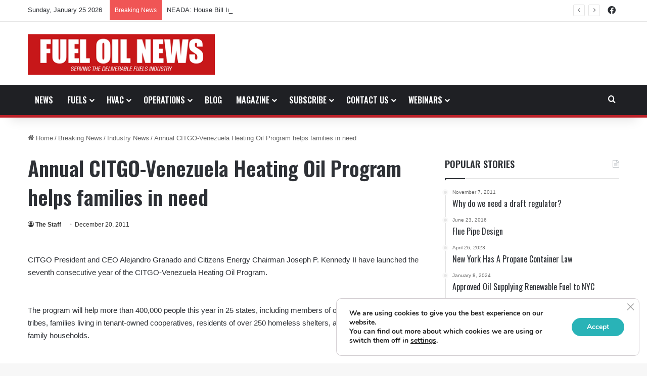

--- FILE ---
content_type: text/html; charset=UTF-8
request_url: https://fueloilnews.com/2011/12/20/annual-citgo-venezuela-heating-oil-program-helps-families-in-need/
body_size: 26392
content:
<!DOCTYPE html>
<html lang="en-US" class="" data-skin="light">
<head>
	<meta charset="UTF-8" />
	<link rel="profile" href="https://gmpg.org/xfn/11" />
	<meta name='robots' content='index, follow, max-image-preview:large, max-snippet:-1, max-video-preview:-1' />
	<style>img:is([sizes="auto" i], [sizes^="auto," i]) { contain-intrinsic-size: 3000px 1500px }</style>
	
	<!-- This site is optimized with the Yoast SEO plugin v26.8 - https://yoast.com/product/yoast-seo-wordpress/ -->
	<title>Annual CITGO-Venezuela Heating Oil Program helps families in need | Fuel Oil News</title>
	<meta name="description" content="CITGO President and CEO Alejandro Granado and Citizens Energy Chairman Joseph P. Kennedy II have launched the seventh consecutive year of the CITGO-Venezuela Heating Oil Program" />
	<link rel="canonical" href="https://fueloilnews.com/2011/12/20/annual-citgo-venezuela-heating-oil-program-helps-families-in-need/" />
	<meta property="og:locale" content="en_US" />
	<meta property="og:type" content="article" />
	<meta property="og:title" content="Annual CITGO-Venezuela Heating Oil Program helps families in need | Fuel Oil News" />
	<meta property="og:description" content="CITGO President and CEO Alejandro Granado and Citizens Energy Chairman Joseph P. Kennedy II have launched the seventh consecutive year of the CITGO-Venezuela Heating Oil Program" />
	<meta property="og:url" content="https://fueloilnews.com/2011/12/20/annual-citgo-venezuela-heating-oil-program-helps-families-in-need/" />
	<meta property="og:site_name" content="Fuel Oil News" />
	<meta property="article:publisher" content="https://www.facebook.com/people/Fuel-Oil-News/100063753902873/" />
	<meta property="article:published_time" content="2011-12-19T23:30:00+00:00" />
	<meta name="author" content="The Staff" />
	<meta name="twitter:card" content="summary_large_image" />
	<meta name="twitter:label1" content="Written by" />
	<meta name="twitter:data1" content="The Staff" />
	<meta name="twitter:label2" content="Est. reading time" />
	<meta name="twitter:data2" content="2 minutes" />
	<script type="application/ld+json" class="yoast-schema-graph">{"@context":"https://schema.org","@graph":[{"@type":"Article","@id":"https://fueloilnews.com/2011/12/20/annual-citgo-venezuela-heating-oil-program-helps-families-in-need/#article","isPartOf":{"@id":"https://fueloilnews.com/2011/12/20/annual-citgo-venezuela-heating-oil-program-helps-families-in-need/"},"author":{"name":"The Staff","@id":"https://fueloilnews.com/#/schema/person/8165d7dff572dc3a0bc783e954392090"},"headline":"Annual CITGO-Venezuela Heating Oil Program helps families in need","datePublished":"2011-12-19T23:30:00+00:00","mainEntityOfPage":{"@id":"https://fueloilnews.com/2011/12/20/annual-citgo-venezuela-heating-oil-program-helps-families-in-need/"},"wordCount":384,"commentCount":0,"keywords":["Industry News"],"articleSection":["Industry News"],"inLanguage":"en-US","potentialAction":[{"@type":"CommentAction","name":"Comment","target":["https://fueloilnews.com/2011/12/20/annual-citgo-venezuela-heating-oil-program-helps-families-in-need/#respond"]}]},{"@type":"WebPage","@id":"https://fueloilnews.com/2011/12/20/annual-citgo-venezuela-heating-oil-program-helps-families-in-need/","url":"https://fueloilnews.com/2011/12/20/annual-citgo-venezuela-heating-oil-program-helps-families-in-need/","name":"Annual CITGO-Venezuela Heating Oil Program helps families in need | Fuel Oil News","isPartOf":{"@id":"https://fueloilnews.com/#website"},"datePublished":"2011-12-19T23:30:00+00:00","author":{"@id":"https://fueloilnews.com/#/schema/person/8165d7dff572dc3a0bc783e954392090"},"description":"CITGO President and CEO Alejandro Granado and Citizens Energy Chairman Joseph P. Kennedy II have launched the seventh consecutive year of the CITGO-Venezuela Heating Oil Program","breadcrumb":{"@id":"https://fueloilnews.com/2011/12/20/annual-citgo-venezuela-heating-oil-program-helps-families-in-need/#breadcrumb"},"inLanguage":"en-US","potentialAction":[{"@type":"ReadAction","target":["https://fueloilnews.com/2011/12/20/annual-citgo-venezuela-heating-oil-program-helps-families-in-need/"]}]},{"@type":"BreadcrumbList","@id":"https://fueloilnews.com/2011/12/20/annual-citgo-venezuela-heating-oil-program-helps-families-in-need/#breadcrumb","itemListElement":[{"@type":"ListItem","position":1,"name":"Home","item":"https://fueloilnews.com/"},{"@type":"ListItem","position":2,"name":"Annual CITGO-Venezuela Heating Oil Program helps families in need"}]},{"@type":"WebSite","@id":"https://fueloilnews.com/#website","url":"https://fueloilnews.com/","name":"Fuel Oil News","description":"Serving The Deliverable Fuels Industry","potentialAction":[{"@type":"SearchAction","target":{"@type":"EntryPoint","urlTemplate":"https://fueloilnews.com/?s={search_term_string}"},"query-input":{"@type":"PropertyValueSpecification","valueRequired":true,"valueName":"search_term_string"}}],"inLanguage":"en-US"},{"@type":"Person","@id":"https://fueloilnews.com/#/schema/person/8165d7dff572dc3a0bc783e954392090","name":"The Staff","image":{"@type":"ImageObject","inLanguage":"en-US","@id":"https://fueloilnews.com/#/schema/person/image/","url":"https://secure.gravatar.com/avatar/42b9af23fad49827777848bc49d56c0a2d7d9dd52804f72427503646f63c95e4?s=96&d=mm&r=g","contentUrl":"https://secure.gravatar.com/avatar/42b9af23fad49827777848bc49d56c0a2d7d9dd52804f72427503646f63c95e4?s=96&d=mm&r=g","caption":"The Staff"},"url":"https://fueloilnews.com/author/digital/"}]}</script>
	<!-- / Yoast SEO plugin. -->


<link rel='dns-prefetch' href='//flux.broadstreet.ai' />
<link rel='dns-prefetch' href='//cdn.broadstreetads.com' />
<link rel="alternate" type="application/rss+xml" title="Fuel Oil News &raquo; Feed" href="https://fueloilnews.com/feed/" />
<link rel="alternate" type="application/rss+xml" title="Fuel Oil News &raquo; Comments Feed" href="https://fueloilnews.com/comments/feed/" />
<link rel="alternate" type="application/rss+xml" title="Fuel Oil News &raquo; Annual CITGO-Venezuela Heating Oil Program helps families in need Comments Feed" href="https://fueloilnews.com/2011/12/20/annual-citgo-venezuela-heating-oil-program-helps-families-in-need/feed/" />

		<style type="text/css">
			:root{				
			--tie-preset-gradient-1: linear-gradient(135deg, rgba(6, 147, 227, 1) 0%, rgb(155, 81, 224) 100%);
			--tie-preset-gradient-2: linear-gradient(135deg, rgb(122, 220, 180) 0%, rgb(0, 208, 130) 100%);
			--tie-preset-gradient-3: linear-gradient(135deg, rgba(252, 185, 0, 1) 0%, rgba(255, 105, 0, 1) 100%);
			--tie-preset-gradient-4: linear-gradient(135deg, rgba(255, 105, 0, 1) 0%, rgb(207, 46, 46) 100%);
			--tie-preset-gradient-5: linear-gradient(135deg, rgb(238, 238, 238) 0%, rgb(169, 184, 195) 100%);
			--tie-preset-gradient-6: linear-gradient(135deg, rgb(74, 234, 220) 0%, rgb(151, 120, 209) 20%, rgb(207, 42, 186) 40%, rgb(238, 44, 130) 60%, rgb(251, 105, 98) 80%, rgb(254, 248, 76) 100%);
			--tie-preset-gradient-7: linear-gradient(135deg, rgb(255, 206, 236) 0%, rgb(152, 150, 240) 100%);
			--tie-preset-gradient-8: linear-gradient(135deg, rgb(254, 205, 165) 0%, rgb(254, 45, 45) 50%, rgb(107, 0, 62) 100%);
			--tie-preset-gradient-9: linear-gradient(135deg, rgb(255, 203, 112) 0%, rgb(199, 81, 192) 50%, rgb(65, 88, 208) 100%);
			--tie-preset-gradient-10: linear-gradient(135deg, rgb(255, 245, 203) 0%, rgb(182, 227, 212) 50%, rgb(51, 167, 181) 100%);
			--tie-preset-gradient-11: linear-gradient(135deg, rgb(202, 248, 128) 0%, rgb(113, 206, 126) 100%);
			--tie-preset-gradient-12: linear-gradient(135deg, rgb(2, 3, 129) 0%, rgb(40, 116, 252) 100%);
			--tie-preset-gradient-13: linear-gradient(135deg, #4D34FA, #ad34fa);
			--tie-preset-gradient-14: linear-gradient(135deg, #0057FF, #31B5FF);
			--tie-preset-gradient-15: linear-gradient(135deg, #FF007A, #FF81BD);
			--tie-preset-gradient-16: linear-gradient(135deg, #14111E, #4B4462);
			--tie-preset-gradient-17: linear-gradient(135deg, #F32758, #FFC581);

			
					--main-nav-background: #1f2024;
					--main-nav-secondry-background: rgba(0,0,0,0.2);
					--main-nav-primary-color: #0088ff;
					--main-nav-contrast-primary-color: #FFFFFF;
					--main-nav-text-color: #FFFFFF;
					--main-nav-secondry-text-color: rgba(225,255,255,0.5);
					--main-nav-main-border-color: rgba(255,255,255,0.07);
					--main-nav-secondry-border-color: rgba(255,255,255,0.04);
				
			}
		</style>
			<style>
			.lazyload,
			.lazyloading {
				max-width: 100%;
			}
		</style>
		<meta name="viewport" content="width=device-width, initial-scale=1.0" /><script type="text/javascript">
/* <![CDATA[ */
window._wpemojiSettings = {"baseUrl":"https:\/\/s.w.org\/images\/core\/emoji\/16.0.1\/72x72\/","ext":".png","svgUrl":"https:\/\/s.w.org\/images\/core\/emoji\/16.0.1\/svg\/","svgExt":".svg","source":{"concatemoji":"https:\/\/fueloilnews.com\/wp-includes\/js\/wp-emoji-release.min.js?ver=6.8.3"}};
/*! This file is auto-generated */
!function(s,n){var o,i,e;function c(e){try{var t={supportTests:e,timestamp:(new Date).valueOf()};sessionStorage.setItem(o,JSON.stringify(t))}catch(e){}}function p(e,t,n){e.clearRect(0,0,e.canvas.width,e.canvas.height),e.fillText(t,0,0);var t=new Uint32Array(e.getImageData(0,0,e.canvas.width,e.canvas.height).data),a=(e.clearRect(0,0,e.canvas.width,e.canvas.height),e.fillText(n,0,0),new Uint32Array(e.getImageData(0,0,e.canvas.width,e.canvas.height).data));return t.every(function(e,t){return e===a[t]})}function u(e,t){e.clearRect(0,0,e.canvas.width,e.canvas.height),e.fillText(t,0,0);for(var n=e.getImageData(16,16,1,1),a=0;a<n.data.length;a++)if(0!==n.data[a])return!1;return!0}function f(e,t,n,a){switch(t){case"flag":return n(e,"\ud83c\udff3\ufe0f\u200d\u26a7\ufe0f","\ud83c\udff3\ufe0f\u200b\u26a7\ufe0f")?!1:!n(e,"\ud83c\udde8\ud83c\uddf6","\ud83c\udde8\u200b\ud83c\uddf6")&&!n(e,"\ud83c\udff4\udb40\udc67\udb40\udc62\udb40\udc65\udb40\udc6e\udb40\udc67\udb40\udc7f","\ud83c\udff4\u200b\udb40\udc67\u200b\udb40\udc62\u200b\udb40\udc65\u200b\udb40\udc6e\u200b\udb40\udc67\u200b\udb40\udc7f");case"emoji":return!a(e,"\ud83e\udedf")}return!1}function g(e,t,n,a){var r="undefined"!=typeof WorkerGlobalScope&&self instanceof WorkerGlobalScope?new OffscreenCanvas(300,150):s.createElement("canvas"),o=r.getContext("2d",{willReadFrequently:!0}),i=(o.textBaseline="top",o.font="600 32px Arial",{});return e.forEach(function(e){i[e]=t(o,e,n,a)}),i}function t(e){var t=s.createElement("script");t.src=e,t.defer=!0,s.head.appendChild(t)}"undefined"!=typeof Promise&&(o="wpEmojiSettingsSupports",i=["flag","emoji"],n.supports={everything:!0,everythingExceptFlag:!0},e=new Promise(function(e){s.addEventListener("DOMContentLoaded",e,{once:!0})}),new Promise(function(t){var n=function(){try{var e=JSON.parse(sessionStorage.getItem(o));if("object"==typeof e&&"number"==typeof e.timestamp&&(new Date).valueOf()<e.timestamp+604800&&"object"==typeof e.supportTests)return e.supportTests}catch(e){}return null}();if(!n){if("undefined"!=typeof Worker&&"undefined"!=typeof OffscreenCanvas&&"undefined"!=typeof URL&&URL.createObjectURL&&"undefined"!=typeof Blob)try{var e="postMessage("+g.toString()+"("+[JSON.stringify(i),f.toString(),p.toString(),u.toString()].join(",")+"));",a=new Blob([e],{type:"text/javascript"}),r=new Worker(URL.createObjectURL(a),{name:"wpTestEmojiSupports"});return void(r.onmessage=function(e){c(n=e.data),r.terminate(),t(n)})}catch(e){}c(n=g(i,f,p,u))}t(n)}).then(function(e){for(var t in e)n.supports[t]=e[t],n.supports.everything=n.supports.everything&&n.supports[t],"flag"!==t&&(n.supports.everythingExceptFlag=n.supports.everythingExceptFlag&&n.supports[t]);n.supports.everythingExceptFlag=n.supports.everythingExceptFlag&&!n.supports.flag,n.DOMReady=!1,n.readyCallback=function(){n.DOMReady=!0}}).then(function(){return e}).then(function(){var e;n.supports.everything||(n.readyCallback(),(e=n.source||{}).concatemoji?t(e.concatemoji):e.wpemoji&&e.twemoji&&(t(e.twemoji),t(e.wpemoji)))}))}((window,document),window._wpemojiSettings);
/* ]]> */
</script>
<style id='wp-emoji-styles-inline-css' type='text/css'>

	img.wp-smiley, img.emoji {
		display: inline !important;
		border: none !important;
		box-shadow: none !important;
		height: 1em !important;
		width: 1em !important;
		margin: 0 0.07em !important;
		vertical-align: -0.1em !important;
		background: none !important;
		padding: 0 !important;
	}
</style>
<link rel='stylesheet' id='wp-block-library-css' href='https://fueloilnews.com/wp-includes/css/dist/block-library/style.min.css?ver=6.8.3' type='text/css' media='all' />
<style id='wp-block-library-theme-inline-css' type='text/css'>
.wp-block-audio :where(figcaption){color:#555;font-size:13px;text-align:center}.is-dark-theme .wp-block-audio :where(figcaption){color:#ffffffa6}.wp-block-audio{margin:0 0 1em}.wp-block-code{border:1px solid #ccc;border-radius:4px;font-family:Menlo,Consolas,monaco,monospace;padding:.8em 1em}.wp-block-embed :where(figcaption){color:#555;font-size:13px;text-align:center}.is-dark-theme .wp-block-embed :where(figcaption){color:#ffffffa6}.wp-block-embed{margin:0 0 1em}.blocks-gallery-caption{color:#555;font-size:13px;text-align:center}.is-dark-theme .blocks-gallery-caption{color:#ffffffa6}:root :where(.wp-block-image figcaption){color:#555;font-size:13px;text-align:center}.is-dark-theme :root :where(.wp-block-image figcaption){color:#ffffffa6}.wp-block-image{margin:0 0 1em}.wp-block-pullquote{border-bottom:4px solid;border-top:4px solid;color:currentColor;margin-bottom:1.75em}.wp-block-pullquote cite,.wp-block-pullquote footer,.wp-block-pullquote__citation{color:currentColor;font-size:.8125em;font-style:normal;text-transform:uppercase}.wp-block-quote{border-left:.25em solid;margin:0 0 1.75em;padding-left:1em}.wp-block-quote cite,.wp-block-quote footer{color:currentColor;font-size:.8125em;font-style:normal;position:relative}.wp-block-quote:where(.has-text-align-right){border-left:none;border-right:.25em solid;padding-left:0;padding-right:1em}.wp-block-quote:where(.has-text-align-center){border:none;padding-left:0}.wp-block-quote.is-large,.wp-block-quote.is-style-large,.wp-block-quote:where(.is-style-plain){border:none}.wp-block-search .wp-block-search__label{font-weight:700}.wp-block-search__button{border:1px solid #ccc;padding:.375em .625em}:where(.wp-block-group.has-background){padding:1.25em 2.375em}.wp-block-separator.has-css-opacity{opacity:.4}.wp-block-separator{border:none;border-bottom:2px solid;margin-left:auto;margin-right:auto}.wp-block-separator.has-alpha-channel-opacity{opacity:1}.wp-block-separator:not(.is-style-wide):not(.is-style-dots){width:100px}.wp-block-separator.has-background:not(.is-style-dots){border-bottom:none;height:1px}.wp-block-separator.has-background:not(.is-style-wide):not(.is-style-dots){height:2px}.wp-block-table{margin:0 0 1em}.wp-block-table td,.wp-block-table th{word-break:normal}.wp-block-table :where(figcaption){color:#555;font-size:13px;text-align:center}.is-dark-theme .wp-block-table :where(figcaption){color:#ffffffa6}.wp-block-video :where(figcaption){color:#555;font-size:13px;text-align:center}.is-dark-theme .wp-block-video :where(figcaption){color:#ffffffa6}.wp-block-video{margin:0 0 1em}:root :where(.wp-block-template-part.has-background){margin-bottom:0;margin-top:0;padding:1.25em 2.375em}
</style>
<style id='classic-theme-styles-inline-css' type='text/css'>
/*! This file is auto-generated */
.wp-block-button__link{color:#fff;background-color:#32373c;border-radius:9999px;box-shadow:none;text-decoration:none;padding:calc(.667em + 2px) calc(1.333em + 2px);font-size:1.125em}.wp-block-file__button{background:#32373c;color:#fff;text-decoration:none}
</style>
<style id='global-styles-inline-css' type='text/css'>
:root{--wp--preset--aspect-ratio--square: 1;--wp--preset--aspect-ratio--4-3: 4/3;--wp--preset--aspect-ratio--3-4: 3/4;--wp--preset--aspect-ratio--3-2: 3/2;--wp--preset--aspect-ratio--2-3: 2/3;--wp--preset--aspect-ratio--16-9: 16/9;--wp--preset--aspect-ratio--9-16: 9/16;--wp--preset--color--black: #000000;--wp--preset--color--cyan-bluish-gray: #abb8c3;--wp--preset--color--white: #ffffff;--wp--preset--color--pale-pink: #f78da7;--wp--preset--color--vivid-red: #cf2e2e;--wp--preset--color--luminous-vivid-orange: #ff6900;--wp--preset--color--luminous-vivid-amber: #fcb900;--wp--preset--color--light-green-cyan: #7bdcb5;--wp--preset--color--vivid-green-cyan: #00d084;--wp--preset--color--pale-cyan-blue: #8ed1fc;--wp--preset--color--vivid-cyan-blue: #0693e3;--wp--preset--color--vivid-purple: #9b51e0;--wp--preset--color--global-color: #bb2129;--wp--preset--gradient--vivid-cyan-blue-to-vivid-purple: linear-gradient(135deg,rgba(6,147,227,1) 0%,rgb(155,81,224) 100%);--wp--preset--gradient--light-green-cyan-to-vivid-green-cyan: linear-gradient(135deg,rgb(122,220,180) 0%,rgb(0,208,130) 100%);--wp--preset--gradient--luminous-vivid-amber-to-luminous-vivid-orange: linear-gradient(135deg,rgba(252,185,0,1) 0%,rgba(255,105,0,1) 100%);--wp--preset--gradient--luminous-vivid-orange-to-vivid-red: linear-gradient(135deg,rgba(255,105,0,1) 0%,rgb(207,46,46) 100%);--wp--preset--gradient--very-light-gray-to-cyan-bluish-gray: linear-gradient(135deg,rgb(238,238,238) 0%,rgb(169,184,195) 100%);--wp--preset--gradient--cool-to-warm-spectrum: linear-gradient(135deg,rgb(74,234,220) 0%,rgb(151,120,209) 20%,rgb(207,42,186) 40%,rgb(238,44,130) 60%,rgb(251,105,98) 80%,rgb(254,248,76) 100%);--wp--preset--gradient--blush-light-purple: linear-gradient(135deg,rgb(255,206,236) 0%,rgb(152,150,240) 100%);--wp--preset--gradient--blush-bordeaux: linear-gradient(135deg,rgb(254,205,165) 0%,rgb(254,45,45) 50%,rgb(107,0,62) 100%);--wp--preset--gradient--luminous-dusk: linear-gradient(135deg,rgb(255,203,112) 0%,rgb(199,81,192) 50%,rgb(65,88,208) 100%);--wp--preset--gradient--pale-ocean: linear-gradient(135deg,rgb(255,245,203) 0%,rgb(182,227,212) 50%,rgb(51,167,181) 100%);--wp--preset--gradient--electric-grass: linear-gradient(135deg,rgb(202,248,128) 0%,rgb(113,206,126) 100%);--wp--preset--gradient--midnight: linear-gradient(135deg,rgb(2,3,129) 0%,rgb(40,116,252) 100%);--wp--preset--font-size--small: 13px;--wp--preset--font-size--medium: 20px;--wp--preset--font-size--large: 36px;--wp--preset--font-size--x-large: 42px;--wp--preset--spacing--20: 0.44rem;--wp--preset--spacing--30: 0.67rem;--wp--preset--spacing--40: 1rem;--wp--preset--spacing--50: 1.5rem;--wp--preset--spacing--60: 2.25rem;--wp--preset--spacing--70: 3.38rem;--wp--preset--spacing--80: 5.06rem;--wp--preset--shadow--natural: 6px 6px 9px rgba(0, 0, 0, 0.2);--wp--preset--shadow--deep: 12px 12px 50px rgba(0, 0, 0, 0.4);--wp--preset--shadow--sharp: 6px 6px 0px rgba(0, 0, 0, 0.2);--wp--preset--shadow--outlined: 6px 6px 0px -3px rgba(255, 255, 255, 1), 6px 6px rgba(0, 0, 0, 1);--wp--preset--shadow--crisp: 6px 6px 0px rgba(0, 0, 0, 1);}:where(.is-layout-flex){gap: 0.5em;}:where(.is-layout-grid){gap: 0.5em;}body .is-layout-flex{display: flex;}.is-layout-flex{flex-wrap: wrap;align-items: center;}.is-layout-flex > :is(*, div){margin: 0;}body .is-layout-grid{display: grid;}.is-layout-grid > :is(*, div){margin: 0;}:where(.wp-block-columns.is-layout-flex){gap: 2em;}:where(.wp-block-columns.is-layout-grid){gap: 2em;}:where(.wp-block-post-template.is-layout-flex){gap: 1.25em;}:where(.wp-block-post-template.is-layout-grid){gap: 1.25em;}.has-black-color{color: var(--wp--preset--color--black) !important;}.has-cyan-bluish-gray-color{color: var(--wp--preset--color--cyan-bluish-gray) !important;}.has-white-color{color: var(--wp--preset--color--white) !important;}.has-pale-pink-color{color: var(--wp--preset--color--pale-pink) !important;}.has-vivid-red-color{color: var(--wp--preset--color--vivid-red) !important;}.has-luminous-vivid-orange-color{color: var(--wp--preset--color--luminous-vivid-orange) !important;}.has-luminous-vivid-amber-color{color: var(--wp--preset--color--luminous-vivid-amber) !important;}.has-light-green-cyan-color{color: var(--wp--preset--color--light-green-cyan) !important;}.has-vivid-green-cyan-color{color: var(--wp--preset--color--vivid-green-cyan) !important;}.has-pale-cyan-blue-color{color: var(--wp--preset--color--pale-cyan-blue) !important;}.has-vivid-cyan-blue-color{color: var(--wp--preset--color--vivid-cyan-blue) !important;}.has-vivid-purple-color{color: var(--wp--preset--color--vivid-purple) !important;}.has-black-background-color{background-color: var(--wp--preset--color--black) !important;}.has-cyan-bluish-gray-background-color{background-color: var(--wp--preset--color--cyan-bluish-gray) !important;}.has-white-background-color{background-color: var(--wp--preset--color--white) !important;}.has-pale-pink-background-color{background-color: var(--wp--preset--color--pale-pink) !important;}.has-vivid-red-background-color{background-color: var(--wp--preset--color--vivid-red) !important;}.has-luminous-vivid-orange-background-color{background-color: var(--wp--preset--color--luminous-vivid-orange) !important;}.has-luminous-vivid-amber-background-color{background-color: var(--wp--preset--color--luminous-vivid-amber) !important;}.has-light-green-cyan-background-color{background-color: var(--wp--preset--color--light-green-cyan) !important;}.has-vivid-green-cyan-background-color{background-color: var(--wp--preset--color--vivid-green-cyan) !important;}.has-pale-cyan-blue-background-color{background-color: var(--wp--preset--color--pale-cyan-blue) !important;}.has-vivid-cyan-blue-background-color{background-color: var(--wp--preset--color--vivid-cyan-blue) !important;}.has-vivid-purple-background-color{background-color: var(--wp--preset--color--vivid-purple) !important;}.has-black-border-color{border-color: var(--wp--preset--color--black) !important;}.has-cyan-bluish-gray-border-color{border-color: var(--wp--preset--color--cyan-bluish-gray) !important;}.has-white-border-color{border-color: var(--wp--preset--color--white) !important;}.has-pale-pink-border-color{border-color: var(--wp--preset--color--pale-pink) !important;}.has-vivid-red-border-color{border-color: var(--wp--preset--color--vivid-red) !important;}.has-luminous-vivid-orange-border-color{border-color: var(--wp--preset--color--luminous-vivid-orange) !important;}.has-luminous-vivid-amber-border-color{border-color: var(--wp--preset--color--luminous-vivid-amber) !important;}.has-light-green-cyan-border-color{border-color: var(--wp--preset--color--light-green-cyan) !important;}.has-vivid-green-cyan-border-color{border-color: var(--wp--preset--color--vivid-green-cyan) !important;}.has-pale-cyan-blue-border-color{border-color: var(--wp--preset--color--pale-cyan-blue) !important;}.has-vivid-cyan-blue-border-color{border-color: var(--wp--preset--color--vivid-cyan-blue) !important;}.has-vivid-purple-border-color{border-color: var(--wp--preset--color--vivid-purple) !important;}.has-vivid-cyan-blue-to-vivid-purple-gradient-background{background: var(--wp--preset--gradient--vivid-cyan-blue-to-vivid-purple) !important;}.has-light-green-cyan-to-vivid-green-cyan-gradient-background{background: var(--wp--preset--gradient--light-green-cyan-to-vivid-green-cyan) !important;}.has-luminous-vivid-amber-to-luminous-vivid-orange-gradient-background{background: var(--wp--preset--gradient--luminous-vivid-amber-to-luminous-vivid-orange) !important;}.has-luminous-vivid-orange-to-vivid-red-gradient-background{background: var(--wp--preset--gradient--luminous-vivid-orange-to-vivid-red) !important;}.has-very-light-gray-to-cyan-bluish-gray-gradient-background{background: var(--wp--preset--gradient--very-light-gray-to-cyan-bluish-gray) !important;}.has-cool-to-warm-spectrum-gradient-background{background: var(--wp--preset--gradient--cool-to-warm-spectrum) !important;}.has-blush-light-purple-gradient-background{background: var(--wp--preset--gradient--blush-light-purple) !important;}.has-blush-bordeaux-gradient-background{background: var(--wp--preset--gradient--blush-bordeaux) !important;}.has-luminous-dusk-gradient-background{background: var(--wp--preset--gradient--luminous-dusk) !important;}.has-pale-ocean-gradient-background{background: var(--wp--preset--gradient--pale-ocean) !important;}.has-electric-grass-gradient-background{background: var(--wp--preset--gradient--electric-grass) !important;}.has-midnight-gradient-background{background: var(--wp--preset--gradient--midnight) !important;}.has-small-font-size{font-size: var(--wp--preset--font-size--small) !important;}.has-medium-font-size{font-size: var(--wp--preset--font-size--medium) !important;}.has-large-font-size{font-size: var(--wp--preset--font-size--large) !important;}.has-x-large-font-size{font-size: var(--wp--preset--font-size--x-large) !important;}
:where(.wp-block-post-template.is-layout-flex){gap: 1.25em;}:where(.wp-block-post-template.is-layout-grid){gap: 1.25em;}
:where(.wp-block-columns.is-layout-flex){gap: 2em;}:where(.wp-block-columns.is-layout-grid){gap: 2em;}
:root :where(.wp-block-pullquote){font-size: 1.5em;line-height: 1.6;}
</style>
<link rel='stylesheet' id='plyr-css-css' href='https://fueloilnews.com/wp-content/plugins/easy-video-player/lib/plyr.css?ver=6.8.3' type='text/css' media='all' />
<link rel='stylesheet' id='child-pages-shortcode-css-css' href='https://fueloilnews.com/wp-content/plugins/child-pages-shortcode/css/child-pages-shortcode.min.css?ver=1.1.4' type='text/css' media='all' />
<link rel='stylesheet' id='gca-column-styles-css' href='https://fueloilnews.com/wp-content/plugins/genesis-columns-advanced/css/gca-column-styles.css?ver=6.8.3' type='text/css' media='all' />
<link rel='stylesheet' id='tie-css-base-css' href='https://fueloilnews.com/wp-content/themes/jannah/assets/css/base.min.css?ver=7.6.4' type='text/css' media='all' />
<link rel='stylesheet' id='tie-css-styles-css' href='https://fueloilnews.com/wp-content/themes/jannah/assets/css/style.min.css?ver=7.6.4' type='text/css' media='all' />
<link rel='stylesheet' id='tie-css-widgets-css' href='https://fueloilnews.com/wp-content/themes/jannah/assets/css/widgets.min.css?ver=7.6.4' type='text/css' media='all' />
<link rel='stylesheet' id='tie-css-helpers-css' href='https://fueloilnews.com/wp-content/themes/jannah/assets/css/helpers.min.css?ver=7.6.4' type='text/css' media='all' />
<link rel='stylesheet' id='tie-fontawesome5-css' href='https://fueloilnews.com/wp-content/themes/jannah/assets/css/fontawesome.css?ver=7.6.4' type='text/css' media='all' />
<link rel='stylesheet' id='tie-css-ilightbox-css' href='https://fueloilnews.com/wp-content/themes/jannah/assets/ilightbox/dark-skin/skin.css?ver=7.6.4' type='text/css' media='all' />
<link rel='stylesheet' id='tie-css-single-css' href='https://fueloilnews.com/wp-content/themes/jannah/assets/css/single.min.css?ver=7.6.4' type='text/css' media='all' />
<link rel='stylesheet' id='tie-css-print-css' href='https://fueloilnews.com/wp-content/themes/jannah/assets/css/print.css?ver=7.6.4' type='text/css' media='print' />
<link rel='stylesheet' id='tie-theme-child-css-css' href='https://fueloilnews.com/wp-content/themes/jannah-child/style.css?ver=6.8.3' type='text/css' media='all' />
<link rel='stylesheet' id='moove_gdpr_frontend-css' href='https://fueloilnews.com/wp-content/plugins/gdpr-cookie-compliance/dist/styles/gdpr-main.css?ver=5.0.9' type='text/css' media='all' />
<style id='moove_gdpr_frontend-inline-css' type='text/css'>
#moove_gdpr_cookie_modal,#moove_gdpr_cookie_info_bar,.gdpr_cookie_settings_shortcode_content{font-family:&#039;Nunito&#039;,sans-serif}#moove_gdpr_save_popup_settings_button{background-color:#373737;color:#fff}#moove_gdpr_save_popup_settings_button:hover{background-color:#000}#moove_gdpr_cookie_info_bar .moove-gdpr-info-bar-container .moove-gdpr-info-bar-content a.mgbutton,#moove_gdpr_cookie_info_bar .moove-gdpr-info-bar-container .moove-gdpr-info-bar-content button.mgbutton{background-color:#29b3b7}#moove_gdpr_cookie_modal .moove-gdpr-modal-content .moove-gdpr-modal-footer-content .moove-gdpr-button-holder a.mgbutton,#moove_gdpr_cookie_modal .moove-gdpr-modal-content .moove-gdpr-modal-footer-content .moove-gdpr-button-holder button.mgbutton,.gdpr_cookie_settings_shortcode_content .gdpr-shr-button.button-green{background-color:#29b3b7;border-color:#29b3b7}#moove_gdpr_cookie_modal .moove-gdpr-modal-content .moove-gdpr-modal-footer-content .moove-gdpr-button-holder a.mgbutton:hover,#moove_gdpr_cookie_modal .moove-gdpr-modal-content .moove-gdpr-modal-footer-content .moove-gdpr-button-holder button.mgbutton:hover,.gdpr_cookie_settings_shortcode_content .gdpr-shr-button.button-green:hover{background-color:#fff;color:#29b3b7}#moove_gdpr_cookie_modal .moove-gdpr-modal-content .moove-gdpr-modal-close i,#moove_gdpr_cookie_modal .moove-gdpr-modal-content .moove-gdpr-modal-close span.gdpr-icon{background-color:#29b3b7;border:1px solid #29b3b7}#moove_gdpr_cookie_info_bar span.moove-gdpr-infobar-allow-all.focus-g,#moove_gdpr_cookie_info_bar span.moove-gdpr-infobar-allow-all:focus,#moove_gdpr_cookie_info_bar button.moove-gdpr-infobar-allow-all.focus-g,#moove_gdpr_cookie_info_bar button.moove-gdpr-infobar-allow-all:focus,#moove_gdpr_cookie_info_bar span.moove-gdpr-infobar-reject-btn.focus-g,#moove_gdpr_cookie_info_bar span.moove-gdpr-infobar-reject-btn:focus,#moove_gdpr_cookie_info_bar button.moove-gdpr-infobar-reject-btn.focus-g,#moove_gdpr_cookie_info_bar button.moove-gdpr-infobar-reject-btn:focus,#moove_gdpr_cookie_info_bar span.change-settings-button.focus-g,#moove_gdpr_cookie_info_bar span.change-settings-button:focus,#moove_gdpr_cookie_info_bar button.change-settings-button.focus-g,#moove_gdpr_cookie_info_bar button.change-settings-button:focus{-webkit-box-shadow:0 0 1px 3px #29b3b7;-moz-box-shadow:0 0 1px 3px #29b3b7;box-shadow:0 0 1px 3px #29b3b7}#moove_gdpr_cookie_modal .moove-gdpr-modal-content .moove-gdpr-modal-close i:hover,#moove_gdpr_cookie_modal .moove-gdpr-modal-content .moove-gdpr-modal-close span.gdpr-icon:hover,#moove_gdpr_cookie_info_bar span[data-href]>u.change-settings-button{color:#29b3b7}#moove_gdpr_cookie_modal .moove-gdpr-modal-content .moove-gdpr-modal-left-content #moove-gdpr-menu li.menu-item-selected a span.gdpr-icon,#moove_gdpr_cookie_modal .moove-gdpr-modal-content .moove-gdpr-modal-left-content #moove-gdpr-menu li.menu-item-selected button span.gdpr-icon{color:inherit}#moove_gdpr_cookie_modal .moove-gdpr-modal-content .moove-gdpr-modal-left-content #moove-gdpr-menu li a span.gdpr-icon,#moove_gdpr_cookie_modal .moove-gdpr-modal-content .moove-gdpr-modal-left-content #moove-gdpr-menu li button span.gdpr-icon{color:inherit}#moove_gdpr_cookie_modal .gdpr-acc-link{line-height:0;font-size:0;color:transparent;position:absolute}#moove_gdpr_cookie_modal .moove-gdpr-modal-content .moove-gdpr-modal-close:hover i,#moove_gdpr_cookie_modal .moove-gdpr-modal-content .moove-gdpr-modal-left-content #moove-gdpr-menu li a,#moove_gdpr_cookie_modal .moove-gdpr-modal-content .moove-gdpr-modal-left-content #moove-gdpr-menu li button,#moove_gdpr_cookie_modal .moove-gdpr-modal-content .moove-gdpr-modal-left-content #moove-gdpr-menu li button i,#moove_gdpr_cookie_modal .moove-gdpr-modal-content .moove-gdpr-modal-left-content #moove-gdpr-menu li a i,#moove_gdpr_cookie_modal .moove-gdpr-modal-content .moove-gdpr-tab-main .moove-gdpr-tab-main-content a:hover,#moove_gdpr_cookie_info_bar.moove-gdpr-dark-scheme .moove-gdpr-info-bar-container .moove-gdpr-info-bar-content a.mgbutton:hover,#moove_gdpr_cookie_info_bar.moove-gdpr-dark-scheme .moove-gdpr-info-bar-container .moove-gdpr-info-bar-content button.mgbutton:hover,#moove_gdpr_cookie_info_bar.moove-gdpr-dark-scheme .moove-gdpr-info-bar-container .moove-gdpr-info-bar-content a:hover,#moove_gdpr_cookie_info_bar.moove-gdpr-dark-scheme .moove-gdpr-info-bar-container .moove-gdpr-info-bar-content button:hover,#moove_gdpr_cookie_info_bar.moove-gdpr-dark-scheme .moove-gdpr-info-bar-container .moove-gdpr-info-bar-content span.change-settings-button:hover,#moove_gdpr_cookie_info_bar.moove-gdpr-dark-scheme .moove-gdpr-info-bar-container .moove-gdpr-info-bar-content button.change-settings-button:hover,#moove_gdpr_cookie_info_bar.moove-gdpr-dark-scheme .moove-gdpr-info-bar-container .moove-gdpr-info-bar-content u.change-settings-button:hover,#moove_gdpr_cookie_info_bar span[data-href]>u.change-settings-button,#moove_gdpr_cookie_info_bar.moove-gdpr-dark-scheme .moove-gdpr-info-bar-container .moove-gdpr-info-bar-content a.mgbutton.focus-g,#moove_gdpr_cookie_info_bar.moove-gdpr-dark-scheme .moove-gdpr-info-bar-container .moove-gdpr-info-bar-content button.mgbutton.focus-g,#moove_gdpr_cookie_info_bar.moove-gdpr-dark-scheme .moove-gdpr-info-bar-container .moove-gdpr-info-bar-content a.focus-g,#moove_gdpr_cookie_info_bar.moove-gdpr-dark-scheme .moove-gdpr-info-bar-container .moove-gdpr-info-bar-content button.focus-g,#moove_gdpr_cookie_info_bar.moove-gdpr-dark-scheme .moove-gdpr-info-bar-container .moove-gdpr-info-bar-content a.mgbutton:focus,#moove_gdpr_cookie_info_bar.moove-gdpr-dark-scheme .moove-gdpr-info-bar-container .moove-gdpr-info-bar-content button.mgbutton:focus,#moove_gdpr_cookie_info_bar.moove-gdpr-dark-scheme .moove-gdpr-info-bar-container .moove-gdpr-info-bar-content a:focus,#moove_gdpr_cookie_info_bar.moove-gdpr-dark-scheme .moove-gdpr-info-bar-container .moove-gdpr-info-bar-content button:focus,#moove_gdpr_cookie_info_bar.moove-gdpr-dark-scheme .moove-gdpr-info-bar-container .moove-gdpr-info-bar-content span.change-settings-button.focus-g,span.change-settings-button:focus,button.change-settings-button.focus-g,button.change-settings-button:focus,#moove_gdpr_cookie_info_bar.moove-gdpr-dark-scheme .moove-gdpr-info-bar-container .moove-gdpr-info-bar-content u.change-settings-button.focus-g,#moove_gdpr_cookie_info_bar.moove-gdpr-dark-scheme .moove-gdpr-info-bar-container .moove-gdpr-info-bar-content u.change-settings-button:focus{color:#29b3b7}#moove_gdpr_cookie_modal .moove-gdpr-branding.focus-g span,#moove_gdpr_cookie_modal .moove-gdpr-modal-content .moove-gdpr-tab-main a.focus-g,#moove_gdpr_cookie_modal .moove-gdpr-modal-content .moove-gdpr-tab-main .gdpr-cd-details-toggle.focus-g{color:#29b3b7}#moove_gdpr_cookie_modal.gdpr_lightbox-hide{display:none}
.wf-active .logo-text,.wf-active h1,.wf-active h2,.wf-active h3,.wf-active h4,.wf-active h5,.wf-active h6,.wf-active .the-subtitle{font-family: 'Oswald';}.wf-active #main-nav .main-menu > ul > li > a{font-family: 'Oswald';}#main-nav .main-menu > ul > li > a{font-size: 16px;text-transform: uppercase;}#main-nav .main-menu > ul ul li a{font-size: 16px;font-weight: 600;text-transform: uppercase;}#tie-wrapper .mag-box-title h3{font-size: 18px;text-transform: uppercase;}#tie-wrapper .widget-title .the-subtitle,#tie-wrapper #comments-title,#tie-wrapper .comment-reply-title,#tie-wrapper .woocommerce-tabs .panel h2,#tie-wrapper .related.products h2,#tie-wrapper #bbpress-forums #new-post > fieldset.bbp-form > legend,#tie-wrapper .entry-content .review-box-header{font-size: 18px;text-transform: uppercase;}.post-widget-body .post-title,.timeline-widget ul li h3,.posts-list-half-posts li .post-title{font-size: 16px;font-weight: 400;}#tie-wrapper .mag-box.wide-post-box .posts-items>li:nth-child(n) .post-title,#tie-wrapper .mag-box.big-post-left-box li:first-child .post-title,#tie-wrapper .mag-box.big-post-top-box li:first-child .post-title,#tie-wrapper .mag-box.half-box li:first-child .post-title,#tie-wrapper .mag-box.big-posts-box .posts-items>li:nth-child(n) .post-title,#tie-wrapper .mag-box.mini-posts-box .posts-items>li:nth-child(n) .post-title,#tie-wrapper .mag-box.latest-poroducts-box .products .product h2{font-size: 21px;font-weight: 400;}#tie-wrapper .mag-box.big-post-left-box li:not(:first-child) .post-title,#tie-wrapper .mag-box.big-post-top-box li:not(:first-child) .post-title,#tie-wrapper .mag-box.half-box li:not(:first-child) .post-title,#tie-wrapper .mag-box.big-thumb-left-box li:not(:first-child) .post-title,#tie-wrapper .mag-box.scrolling-box .slide .post-title,#tie-wrapper .mag-box.miscellaneous-box li:not(:first-child) .post-title{font-size: 16px;font-weight: 400;}:root:root{--brand-color: #bb2129;--dark-brand-color: #890000;--bright-color: #FFFFFF;--base-color: #2c2f34;}#reading-position-indicator{box-shadow: 0 0 10px rgba( 187,33,41,0.7);}:root:root{--brand-color: #bb2129;--dark-brand-color: #890000;--bright-color: #FFFFFF;--base-color: #2c2f34;}#reading-position-indicator{box-shadow: 0 0 10px rgba( 187,33,41,0.7);}#header-notification-bar{background: var( --tie-preset-gradient-13 );}#header-notification-bar{--tie-buttons-color: #FFFFFF;--tie-buttons-border-color: #FFFFFF;--tie-buttons-hover-color: #e1e1e1;--tie-buttons-hover-text: #000000;}#header-notification-bar{--tie-buttons-text: #000000;}#top-nav,.search-in-top-nav{--tie-buttons-color: #bb2129;--tie-buttons-border-color: #bb2129;--tie-buttons-text: #FFFFFF;--tie-buttons-hover-color: #9d030b;}#top-nav a:hover,#top-nav .menu li:hover > a,#top-nav .menu > .tie-current-menu > a,#top-nav .components > li:hover > a,#top-nav .components #search-submit:hover,#autocomplete-suggestions.search-in-top-nav .post-title a:hover{color: #bb2129;}#theme-header:not(.main-nav-boxed) #main-nav,.main-nav-boxed .main-menu-wrapper{border-bottom-color:#bb2129 !important;border-bottom-width:5px !important;border-style: solid;border-right: 0 none;border-left : 0 none;}.main-nav-boxed #main-nav.fixed-nav{box-shadow: none;}a#go-to-top{background-color: #bb2129;}
</style>
<script type="text/javascript" src="//flux.broadstreet.ai/emit/9786.js?ver=1.0.0" id="broadstreet-analytics-js" async="async" data-wp-strategy="async"></script>
<script async data-cfasync='false' type="text/javascript" src="//cdn.broadstreetads.com/init-2.min.js?v=1.52.4&amp;ver=6.8.3" id="broadstreet-init-js"></script>
<script type="text/javascript" src="https://fueloilnews.com/wp-includes/js/jquery/jquery.min.js?ver=3.7.1" id="jquery-core-js"></script>
<script type="text/javascript" src="https://fueloilnews.com/wp-includes/js/jquery/jquery-migrate.min.js?ver=3.4.1" id="jquery-migrate-js"></script>
<script type="text/javascript" id="plyr-js-js-extra">
/* <![CDATA[ */
var easy_video_player = {"plyr_iconUrl":"https:\/\/fueloilnews.com\/wp-content\/plugins\/easy-video-player\/lib\/plyr.svg","plyr_blankVideo":"https:\/\/fueloilnews.com\/wp-content\/plugins\/easy-video-player\/lib\/blank.mp4"};
/* ]]> */
</script>
<script type="text/javascript" src="https://fueloilnews.com/wp-content/plugins/easy-video-player/lib/plyr.js?ver=6.8.3" id="plyr-js-js"></script>
<script type="text/javascript" src="https://fueloilnews.com/wp-content/plugins/child-pages-shortcode/js/child-pages-shortcode.min.js?ver=1.1.4" id="child-pages-shortcode-js"></script>
<link rel="https://api.w.org/" href="https://fueloilnews.com/wp-json/" /><link rel="alternate" title="JSON" type="application/json" href="https://fueloilnews.com/wp-json/wp/v2/posts/10235" /><link rel="EditURI" type="application/rsd+xml" title="RSD" href="https://fueloilnews.com/xmlrpc.php?rsd" />
<link rel='shortlink' href='https://fueloilnews.com/?p=10235' />
<link rel="alternate" title="oEmbed (JSON)" type="application/json+oembed" href="https://fueloilnews.com/wp-json/oembed/1.0/embed?url=https%3A%2F%2Ffueloilnews.com%2F2011%2F12%2F20%2Fannual-citgo-venezuela-heating-oil-program-helps-families-in-need%2F" />
<link rel="alternate" title="oEmbed (XML)" type="text/xml+oembed" href="https://fueloilnews.com/wp-json/oembed/1.0/embed?url=https%3A%2F%2Ffueloilnews.com%2F2011%2F12%2F20%2Fannual-citgo-venezuela-heating-oil-program-helps-families-in-need%2F&#038;format=xml" />
<meta name="onesignal-plugin" content="wordpress-3.8.0">
  <script src="https://cdn.onesignal.com/sdks/web/v16/OneSignalSDK.page.js" defer></script>
  <script>
          window.OneSignalDeferred = window.OneSignalDeferred || [];
          OneSignalDeferred.push(async function(OneSignal) {
            await OneSignal.init({
              appId: "8d99a898-afb3-470b-a7fb-1e2f42c37685",
              serviceWorkerOverrideForTypical: true,
              path: "https://fueloilnews.com/wp-content/plugins/onesignal-free-web-push-notifications/sdk_files/",
              serviceWorkerParam: { scope: "/wp-content/plugins/onesignal-free-web-push-notifications/sdk_files/push/onesignal/" },
              serviceWorkerPath: "OneSignalSDKWorker.js",
            });
          });

          // Unregister the legacy OneSignal service worker to prevent scope conflicts
          if (navigator.serviceWorker) {
            navigator.serviceWorker.getRegistrations().then((registrations) => {
              // Iterate through all registered service workers
              registrations.forEach((registration) => {
                // Check the script URL to identify the specific service worker
                if (registration.active && registration.active.scriptURL.includes('OneSignalSDKWorker.js.php')) {
                  // Unregister the service worker
                  registration.unregister().then((success) => {
                    if (success) {
                      console.log('OneSignalSW: Successfully unregistered:', registration.active.scriptURL);
                    } else {
                      console.log('OneSignalSW: Failed to unregister:', registration.active.scriptURL);
                    }
                  });
                }
              });
            }).catch((error) => {
              console.error('Error fetching service worker registrations:', error);
            });
        }
        </script>
<!-- Google Ad Manager and MediaFuse -->
<!-- mediafuse Header Bidding Wrapper updated 20230912 -->
<script> !(function () { window.googletag = window.googletag || {}; window.vmpbjs = window.vmpbjs || {}; window.vpb = window.vpb || {}; vpb.cmd = vpb.cmd || []; vpb.st=Date.now();  vpb.fastLoad = true; googletag.cmd = googletag.cmd || []; vmpbjs.cmd = vmpbjs.cmd || []; var cmds = []; try{ cmds = googletag.cmd.slice(0); googletag.cmd.length = 0; }catch(e){} var ready = false; function exec(cb) { return cb.call(googletag); } var overriden = false; googletag.cmd.push(function () { overriden = true; googletag.cmd.unshift = function (cb) { if (ready) { return exec(cb); } cmds.unshift(cb); if (cb._startgpt) { ready = true; for (var k = 0; k < cmds.length; k++) { exec(cmds[k]); } } }; googletag.cmd.push = function (cb) { if (ready) { return exec(cb); } cmds.push(cb); }; }); if(!overriden){ googletag.cmd.push = function (cb) { cmds.push(cb); }; googletag.cmd.unshift = function (cb) { cmds.unshift(cb); if (cb._startgpt) { ready = true; if (googletag.apiReady) { cmds.forEach(function (cb) { googletag.cmd.push(cb); }); } else { googletag.cmd = cmds; } } }; } var dayMs = 36e5, cb = Math.floor(Date.now()*Math.random()), vpbSrc = '//player.mediafuse.com/prebidlink/' + cb + '/wrapper_hb_751249_18402.js', pbSrc = vpbSrc.replace('wrapper_hb', 'hb'), gptSrc = '//securepubads.g.doubleclick.net/tag/js/gpt.js', c = document.head || document.body || document.documentElement; function loadScript(src, cb) { var s = document.createElement('script'); s.src = src; s.defer=false; c.appendChild(s); s.onload = cb; s.onerror = function(){ var fn = function(){}; fn._startgpt = true; googletag.cmd.unshift(fn); }; return s; } loadScript(pbSrc); loadScript(gptSrc); loadScript(vpbSrc); })() </script>

<script type="text/javascript">
  googletag.cmd.push(function() {
    var responsive_mapping = googletag.sizeMapping().
    addSize([1280, 800], [[468, 60], [728, 90]]).
    addSize([600, 800], [[468, 60], [728, 90]]).
    addSize([800, 600], [[468, 60], [728, 90]]).
    addSize([0, 0], [[320,50], [300,50]]).
    build();
  
    // Header Leaderboard
   		googletag.defineSlot('/35190362/FON_ROS_728_Top', [[320,50], [300, 50], [728, 90]], 'div-gpt-ad-1565302764447-0').defineSizeMapping(responsive_mapping).addService(googletag.pubads());
    // 300s
     	 googletag.defineSlot('/35190362/FON_ROS_300_Top', [[300, 600], [300, 250], [160, 600]], 'div-gpt-ad-1519930588499-0').addService(googletag.pubads());
	  // 1x1
	  googletag.defineSlot('/35190362/FON_1x1', [1, 1], 'div-gpt-ad-1769010640165-0').addService(googletag.pubads());
    // Other tags
    googletag.pubads().enableSingleRequest();
    googletag.enableServices();
  });
</script>
 		<script>
			document.documentElement.className = document.documentElement.className.replace('no-js', 'js');
		</script>
				<style>
			.no-js img.lazyload {
				display: none;
			}

			figure.wp-block-image img.lazyloading {
				min-width: 150px;
			}

			.lazyload,
			.lazyloading {
				--smush-placeholder-width: 100px;
				--smush-placeholder-aspect-ratio: 1/1;
				width: var(--smush-image-width, var(--smush-placeholder-width)) !important;
				aspect-ratio: var(--smush-image-aspect-ratio, var(--smush-placeholder-aspect-ratio)) !important;
			}

						.lazyload, .lazyloading {
				opacity: 0;
			}

			.lazyloaded {
				opacity: 1;
				transition: opacity 400ms;
				transition-delay: 0ms;
			}

					</style>
		<script type='text/javascript'>
    
    </script><meta http-equiv="X-UA-Compatible" content="IE=edge"><meta name="google-site-verification" content="1Lrx_VKbLauORpwqrs9Nb1WUJUD_eNgCudmb65DoFwU" />

<!-- Google tag (gtag.js) -->
<script async src="https://www.googletagmanager.com/gtag/js?id=G-NY6PE517P8"></script>
<script>
  window.dataLayer = window.dataLayer || [];
  function gtag(){dataLayer.push(arguments);}
  gtag('js', new Date());

  gtag('config', 'G-NY6PE517P8');
</script>

<script async src="https://pagead2.googlesyndication.com/pagead/js/adsbygoogle.js?client=ca-pub-5246894506201742" crossorigin="anonymous"></script>

<!-- Bombora Tag -->
<script>
  //ccm informer
  (function(f,i,c){var a=decodeURIComponent,e="",l="",o="||",g=";;",h="split",b="length",j="indexOf",k=0,n="localStorage",m="_ccmdt";f[c]=f[c]||{};function d(q){var p;if(f[n]){return f[n][q]||""}else{p=i.cookie.match(q+"=([^;]*)");return(p&&p[1])||""}}f[c].us={};e=a(d(m))[h](o);k=e[b];if(k>0){while(k--){l=e[k][h]("=");if(l[b]>1){if(l[1][j](g)>-1){f[c].us[l[0]]=l[1][h](g);f[c].us[l[0]].pop()}else{f[c].us[l[0]]=l[1]}}}}})(window,document,"_ml");

  //ccm tag
  (function () {
    _ml = window._ml || {};
    _ml.eid = '64719';
    _ml.informer = {
      callback: function (gaSet,gaSend) { //call back when profile is loaded
        if (typeof ga != 'undefined' && _ml.us) {
          _ml.us.tp && _ml.us.tp.length > 0 && ga(gaSet, 'dimension1', _ml.us.tp[0]);
          _ml.us.ind && ga(gaSet, 'dimension2', _ml.us.ind);
          _ml.us.cr && ga(gaSet, 'dimension3', _ml.us.cr);
          _ml.us.cs && ga(gaSet, 'dimension4', _ml.us.cs);
          _ml.us.dm && ga(gaSet, 'dimension5', _ml.us.dm);
          _ml.us.pc && _ml.us.pc.length > 0 && ga(gaSet, 'dimension6', _ml.us.pc[0]);
          _ml.us.sn && ga(gaSet, 'dimension7', _ml.us.sn);
          _ml.us.dcm  && ga(gaSet, 'dimension8', _ml.us.dcm );
          _ml.us.fa  && ga(gaSet, 'dimension9', _ml.us.fa );
          _ml.us.ins && _ml.us.ins.length > 0 && ga(gaSet, 'dimension10', _ml.us.ins[0]);
          _ml.us.pg && _ml.us.pg.length > 0 && ga(gaSet, 'dimension11', _ml.us.pg[0]);
          _ml.us.edu  && ga(gaSet, 'dimension12', _ml.us.edu );

          //send custom event to ga
          ga(gaSend, {'hitType': 'event', 'eventCategory': 'CCM', 'eventAction': 'Loaded Profile', 'nonInteraction': 1});
        }
      },
      enable: true
    };
    var s = document.getElementsByTagName('script')[0], cd = new Date(), mltag = document.createElement('script');
    mltag.type = 'text/javascript'; mltag.async = true;
    mltag.src = 'https://ml314.com/tag.aspx?' + cd.getDate() + cd.getMonth() + cd.getFullYear();
    s.parentNode.insertBefore(mltag, s);
  })();
</script>
<!-- End Bombora Tag -->

<link rel="icon" href="https://fueloilnews.com/wp-content/uploads/2022/08/cropped-favicon-32x32.png" sizes="32x32" />
<link rel="icon" href="https://fueloilnews.com/wp-content/uploads/2022/08/cropped-favicon-192x192.png" sizes="192x192" />
<link rel="apple-touch-icon" href="https://fueloilnews.com/wp-content/uploads/2022/08/cropped-favicon-180x180.png" />
<meta name="msapplication-TileImage" content="https://fueloilnews.com/wp-content/uploads/2022/08/cropped-favicon-270x270.png" />
		<style type="text/css" id="wp-custom-css">
			.section-magazine .boxed-four-taller-slider .slide {
    height: 462px;
}
@media (min-width: 400px) {
.section-magazine .boxed-four-taller-slider .slide {
    height: 312px;
	}}
@media (min-width: 550px) {
.section-magazine .boxed-four-taller-slider .slide {
    height: 363px;
}}
@media (min-width: 600px) {
.section-magazine .boxed-four-taller-slider .slide {
    height: 370px;
}}
@media (min-width: 776px) {
.section-magazine .boxed-four-taller-slider .slide {
    height: 376px;
}}
@media (min-width: 900px) {
.section-magazine .boxed-four-taller-slider .slide {
    height: 381px;
}}
@media (min-width: 1024px) {
.section-magazine .boxed-four-taller-slider .slide {
    height: 388px;
}}

.btn-fon a.wp-block-button__link {
    background: #bb2129 !important;
    text-transform: uppercase;
		color: #ffffff;
}
.btn-fon a.wp-block-button__link:hover {
	background: #890000 !important;
}
#main-nav .main-menu > ul ul li a {
    font-family: 'Oswald';
}

.main-nav-wrapper {
	height: auto !important;
}

#footer .widget ul li {
    line-height: 1.5;
    padding: 5px 0;
    border-bottom: 1px solid #444;
	  list-style: none;
}

.logo-footer {
	width: 215px;
}

.main-nav .menu ul li.current-menu-item:not(.mega-link-column)>a {
    color: #ffffff;
}

#logo {
    margin-top: 25px;
    margin-bottom: 20px;
}
.category-latest-issue .post-meta {
	display: none;
}

.category-latest-issue .first-post-gradient .posts-items li:first-child img {
	width: 300px;
	margin: 0 auto;
}

.category-latest-issue .miscellaneous-box .posts-items li:first-child {
    background-color: rgba(0,0,0,0.0); 
}

.category-latest-issue .first-post-gradient li:first-child .post-thumb:after{
    background-image: linear-gradient(to bottom, transparent, rgba(0,0,0,0));
}

.category-latest-issue .first-post-gradient li:first-child h2.post-title a {
    color: #000000 !important;
}
.category-latest-issue .first-post-gradient li:first-child h2.post-title a:hover {
    color: #bb2129 !important;
}

.category-latest-issue .post-cat {
	display: none;
}

.the-global-title{
    text-transform: uppercase;
}


@media (max-width: 380px){
.category-latest-issue .miscellaneous-box .posts-items li {
    width: 50%;
}
}

.category-latest-issue .first-post-gradient li:first-child .post-content {
    width: 100%;
    position: absolute;
    top: -60px;
    left: 0;
    text-align: center;
    display: block;
}
.category-latest-issue .miscellaneous-box .posts-items li:first-child {
    background-color: rgba(0,0,0,0.0);
    width: 95%;
}

.category-latest-issue .first-post-gradient li:first-child .post-thumb:after {
    background: rgb(35 38 43 / 0%);
}

#check-also-box .post-thumb .post-cat-wrap {
    display: none;
}

.sm-gap {
	gap: 0em;
}

div.adspot {
    margin-bottom: 30px;
}

.boxed-slider-wrapper .thumb-title {
background: rgb(205 33 34 / 80%);
    padding: 5px 10px;
    font-size: 22px;
}

.post-cat-wrap {
    display: none;
}

.post-list-big li {
	text-align: center;
}

#posts-list-widget-5 img,
#posts-list-widget-4 img {
	max-width: 300px;
	margin: 0 auto;
}

#posts-list-widget-5 .post-widget-body,
#posts-list-widget-4 .post-widget-body {
	text-align: center;
}

#posts-list-widget-5.widget .post-meta,
#posts-list-widget-5 .posts-list-bigs li .post-title,
#posts-list-widget-4.widget .post-meta,
#posts-list-widget-4 .posts-list-bigs li .post-title {
    display:none;
}

/* hide 1x1 infolink position */
div#div-gpt-ad-1707931662145-0 {
	display: none;
}

.adspot {
	text-align: center;
	margin: 0 auto;
}		</style>
		</head>

<body id="tie-body" class="wp-singular post-template-default single single-post postid-10235 single-format-standard wp-theme-jannah wp-child-theme-jannah-child wrapper-has-shadow block-head-1 magazine2 is-thumb-overlay-disabled is-desktop is-header-layout-3 has-header-ad sidebar-right has-sidebar post-layout-1 narrow-title-narrow-media has-mobile-share">

<broadstreet-zone zone-id='178714'></broadstreet-zone>

<div class="background-overlay">

	<div id="tie-container" class="site tie-container">

		
		<div id="tie-wrapper">
			
<header id="theme-header" class="theme-header header-layout-3 main-nav-dark main-nav-default-dark main-nav-below has-stream-item top-nav-active top-nav-light top-nav-default-light top-nav-above has-shadow has-normal-width-logo mobile-header-default">
	
<nav id="top-nav"  class="has-date-breaking-components top-nav header-nav has-breaking-news" aria-label="Secondary Navigation">
	<div class="container">
		<div class="topbar-wrapper">

			
					<div class="topbar-today-date">
						Sunday, January 25 2026					</div>
					
			<div class="tie-alignleft">
				
<div class="breaking controls-is-active">

	<span class="breaking-title">
		<span class="tie-icon-bolt breaking-icon" aria-hidden="true"></span>
		<span class="breaking-title-text">Breaking News</span>
	</span>

	<ul id="breaking-news-in-header" class="breaking-news" data-type="reveal" data-arrows="true">

		
							<li class="news-item">
								<a href="https://fueloilnews.com/2026/01/21/ema-files-objections-to-proposed-swipe-fee-settlement/">EMA Files Objections to Proposed Swipe Fee Settlement</a>
							</li>

							
							<li class="news-item">
								<a href="https://fueloilnews.com/2026/01/21/neada-house-bill-includes-4-billion-for-liheap-a-20-million-increase/">NEADA: House Bill Includes $4 Billion for LIHEAP, a $20-Million Increase</a>
							</li>

							
							<li class="news-item">
								<a href="https://fueloilnews.com/2026/01/21/proposed-swipe-fee-settlement-what-marketers-need-to-know/">Proposed Swipe-Fee Settlement: What Marketers Need to Know</a>
							</li>

							
							<li class="news-item">
								<a href="https://fueloilnews.com/2026/01/21/oil-heat-cares-project-brings-warmth-to-ms-kellys-home/">Oil Heat Cares Project Brings Warmth to Ms. Kelly’s Home</a>
							</li>

							
							<li class="news-item">
								<a href="https://fueloilnews.com/2026/01/21/api-state-of-american-energy-is-strong/">API: State of American Energy Is Strong</a>
							</li>

							
							<li class="news-item">
								<a href="https://fueloilnews.com/2026/01/09/january-2026/">January 2026</a>
							</li>

							
							<li class="news-item">
								<a href="https://fueloilnews.com/2025/12/17/oesp-introduces-new-education-series-fuel-for-thought/">OESP Introduces New Education Series: Fuel for Thought</a>
							</li>

							
							<li class="news-item">
								<a href="https://fueloilnews.com/2025/12/17/nefi-urges-congress-to-reauthorize-the-workforce-opportunity-and-innovation-act/">NEFI Urges Congress to Reauthorize the Workforce Opportunity and Innovation Act</a>
							</li>

							
							<li class="news-item">
								<a href="https://fueloilnews.com/2025/12/17/eastern-energy-expo-marks-10th-anniversary-by-returning-to-mohegan-sun-may-17-20-2026/">Eastern Energy Expo Marks 10th Anniversary by Returning to Mohegan Sun: May 17–20, 2026</a>
							</li>

							
							<li class="news-item">
								<a href="https://fueloilnews.com/2025/12/17/tremcar-acquires-pacific-truck-tank/">Tremcar Acquires Pacific Truck Tank</a>
							</li>

							
	</ul>
</div><!-- #breaking /-->
			</div><!-- .tie-alignleft /-->

			<div class="tie-alignright">
				<ul class="components"> <li class="social-icons-item"><a class="social-link facebook-social-icon" rel="external noopener nofollow" target="_blank" href="https://www.facebook.com/Fuel-Oil-News-804361646288176"><span class="tie-social-icon tie-icon-facebook"></span><span class="screen-reader-text">Facebook</span></a></li> </ul><!-- Components -->			</div><!-- .tie-alignright /-->

		</div><!-- .topbar-wrapper /-->
	</div><!-- .container /-->
</nav><!-- #top-nav /-->

<div class="container header-container">
	<div class="tie-row logo-row">

		
		<div class="logo-wrapper">
			<div class="tie-col-md-4 logo-container clearfix">
				<div id="mobile-header-components-area_1" class="mobile-header-components"><ul class="components"><li class="mobile-component_menu custom-menu-link"><a href="#" id="mobile-menu-icon" class=""><span class="tie-mobile-menu-icon nav-icon is-layout-1"></span><span class="screen-reader-text">Menu</span></a></li></ul></div>
		<div id="logo" class="image-logo" >

			
			<a title="Fuel Oil News" href="https://fueloilnews.com/">
				
				<picture class="tie-logo-default tie-logo-picture">
					
					<source class="tie-logo-source-default tie-logo-source" data-srcset="https://fueloilnews.com/wp-content/uploads/2021/01/FON-logo-red-tagline-2x.jpg 2x, https://fueloilnews.com/wp-content/uploads/2021/01/FON-logo-red-tagline.jpg 1x">
					<img class="tie-logo-img-default tie-logo-img lazyload" data-src="https://fueloilnews.com/wp-content/uploads/2021/01/FON-logo-red-tagline.jpg" alt="Fuel Oil News" width="400" height="86" style="--smush-placeholder-width: 400px; --smush-placeholder-aspect-ratio: 400/86;max-height:86px; width: auto;" src="[data-uri]" />
				</picture>
						</a>

			
		</div><!-- #logo /-->

		<div id="mobile-header-components-area_2" class="mobile-header-components"><ul class="components"><li class="mobile-component_search custom-menu-link">
				<a href="#" class="tie-search-trigger-mobile">
					<span class="tie-icon-search tie-search-icon" aria-hidden="true"></span>
					<span class="screen-reader-text">Search for</span>
				</a>
			</li></ul></div>			</div><!-- .tie-col /-->
		</div><!-- .logo-wrapper /-->

		<div class="tie-col-md-8 stream-item stream-item-top-wrapper"><div class="stream-item-top"><div class="stream-item-size" style=""><broadstreet-zone zone-id='178711' ></broadstreet-zone></div></div></div><!-- .tie-col /-->
	</div><!-- .tie-row /-->
</div><!-- .container /-->

<div class="main-nav-wrapper">
	<nav id="main-nav" data-skin="search-in-main-nav" class="main-nav header-nav live-search-parent menu-style-default menu-style-solid-bg"  aria-label="Primary Navigation">
		<div class="container">

			<div class="main-menu-wrapper">

				
				<div id="menu-components-wrap">

					
					<div class="main-menu main-menu-wrap">
						<div id="main-nav-menu" class="main-menu header-menu"><ul id="menu-main-menu" class="menu"><li id="menu-item-29" class="menu-item menu-item-type-taxonomy menu-item-object-category current-post-ancestor menu-item-29"><a href="https://fueloilnews.com/category/deliverable-fuel-news/">News</a></li>
<li id="menu-item-12447" class="menu-item menu-item-type-taxonomy menu-item-object-category menu-item-has-children menu-item-12447"><a href="https://fueloilnews.com/category/fuel-sales/">Fuels</a>
<ul class="sub-menu menu-sub-content">
	<li id="menu-item-12448" class="menu-item menu-item-type-taxonomy menu-item-object-category menu-item-12448"><a href="https://fueloilnews.com/category/fuel-sales/delivery/">Delivery</a></li>
	<li id="menu-item-12449" class="menu-item menu-item-type-taxonomy menu-item-object-category menu-item-12449"><a href="https://fueloilnews.com/category/fuel-sales/heating-oil-issues/">Heating Oil Issues</a></li>
	<li id="menu-item-12450" class="menu-item menu-item-type-taxonomy menu-item-object-category menu-item-12450"><a href="https://fueloilnews.com/category/fuel-sales/propane/">Propane</a></li>
	<li id="menu-item-12452" class="menu-item menu-item-type-taxonomy menu-item-object-category menu-item-12452"><a href="https://fueloilnews.com/category/fuel-sales/storage/">Storage</a></li>
	<li id="menu-item-12451" class="menu-item menu-item-type-taxonomy menu-item-object-category menu-item-12451"><a href="https://fueloilnews.com/category/fuel-sales/government-regulation/">Regulations</a></li>
</ul>
</li>
<li id="menu-item-12528" class="menu-item menu-item-type-taxonomy menu-item-object-category menu-item-has-children menu-item-12528"><a href="https://fueloilnews.com/category/hvac/">HVAC</a>
<ul class="sub-menu menu-sub-content">
	<li id="menu-item-12530" class="menu-item menu-item-type-taxonomy menu-item-object-category menu-item-12530"><a href="https://fueloilnews.com/category/hvac/commercial/">Commercial</a></li>
	<li id="menu-item-12532" class="menu-item menu-item-type-taxonomy menu-item-object-category menu-item-12532"><a href="https://fueloilnews.com/category/hvac/residential/">Residential</a></li>
	<li id="menu-item-12529" class="menu-item menu-item-type-taxonomy menu-item-object-category menu-item-12529"><a href="https://fueloilnews.com/category/hvac/air-conditioning/">Air Conditioning</a></li>
	<li id="menu-item-12534" class="menu-item menu-item-type-taxonomy menu-item-object-category menu-item-12534"><a href="https://fueloilnews.com/category/hvac/warm-air/">Warm Air</a></li>
	<li id="menu-item-12535" class="menu-item menu-item-type-taxonomy menu-item-object-category menu-item-12535"><a href="https://fueloilnews.com/category/hvac/water/">Water</a></li>
	<li id="menu-item-12531" class="menu-item menu-item-type-taxonomy menu-item-object-category menu-item-12531"><a href="https://fueloilnews.com/category/hvac/hydronic/">Hydronic</a></li>
	<li id="menu-item-12533" class="menu-item menu-item-type-taxonomy menu-item-object-category menu-item-12533"><a href="https://fueloilnews.com/category/hvac/tools/">Tools</a></li>
</ul>
</li>
<li id="menu-item-12517" class="menu-item menu-item-type-taxonomy menu-item-object-category menu-item-has-children menu-item-12517"><a href="https://fueloilnews.com/category/operations/">Operations</a>
<ul class="sub-menu menu-sub-content">
	<li id="menu-item-12547" class="menu-item menu-item-type-taxonomy menu-item-object-category menu-item-12547"><a href="https://fueloilnews.com/category/operations/business-management/">Management</a></li>
	<li id="menu-item-12537" class="menu-item menu-item-type-taxonomy menu-item-object-category menu-item-12537"><a href="https://fueloilnews.com/category/operations/marketing/">Marketing</a></li>
	<li id="menu-item-12536" class="menu-item menu-item-type-taxonomy menu-item-object-category menu-item-12536"><a href="https://fueloilnews.com/category/operations/financing/">Financing</a></li>
	<li id="menu-item-12538" class="menu-item menu-item-type-taxonomy menu-item-object-category menu-item-12538"><a href="https://fueloilnews.com/category/operations/research/">Research</a></li>
</ul>
</li>
<li id="menu-item-12445" class="menu-item menu-item-type-taxonomy menu-item-object-category menu-item-12445"><a href="https://fueloilnews.com/category/blog/">Blog</a></li>
<li id="menu-item-16022" class="menu-item menu-item-type-custom menu-item-object-custom menu-item-has-children menu-item-16022"><a>Magazine</a>
<ul class="sub-menu menu-sub-content">
	<li id="menu-item-16023" class="menu-item menu-item-type-taxonomy menu-item-object-category menu-item-16023"><a href="https://fueloilnews.com/category/latest-issue/">Latest Issue</a></li>
	<li id="menu-item-16028" class="menu-item menu-item-type-post_type menu-item-object-page menu-item-16028"><a href="https://fueloilnews.com/digital-archives/">Archives</a></li>
	<li id="menu-item-14665" class="menu-item menu-item-type-post_type menu-item-object-page menu-item-14665"><a href="https://fueloilnews.com/enewsletter-archive/">Enewsletters</a></li>
</ul>
</li>
<li id="menu-item-16026" class="menu-item menu-item-type-custom menu-item-object-custom menu-item-has-children menu-item-16026"><a>Subscribe</a>
<ul class="sub-menu menu-sub-content">
	<li id="menu-item-16024" class="menu-item menu-item-type-custom menu-item-object-custom menu-item-16024"><a href="/subscribe/">Subscribe To Fuel Oil News Magazine</a></li>
	<li id="menu-item-16025" class="menu-item menu-item-type-custom menu-item-object-custom menu-item-16025"><a href="/subscribe/">Subscribe to Fuel Oil News eNewsletter</a></li>
</ul>
</li>
<li id="menu-item-16027" class="menu-item menu-item-type-custom menu-item-object-custom menu-item-has-children menu-item-16027"><a>Contact Us</a>
<ul class="sub-menu menu-sub-content">
	<li id="menu-item-12585" class="menu-item menu-item-type-post_type menu-item-object-page menu-item-12585"><a href="https://fueloilnews.com/advertise/">Advertise</a></li>
	<li id="menu-item-12580" class="menu-item menu-item-type-post_type menu-item-object-page menu-item-12580"><a href="https://fueloilnews.com/about-us/">About Us</a></li>
	<li id="menu-item-13624" class="menu-item menu-item-type-custom menu-item-object-custom menu-item-13624"><a target="_blank" href="https://epgacceleration.com/privacy-policy/">Privacy Policy</a></li>
</ul>
</li>
<li id="menu-item-13872" class="menu-item menu-item-type-custom menu-item-object-custom menu-item-has-children menu-item-13872"><a>Webinars</a>
<ul class="sub-menu menu-sub-content">
	<li id="menu-item-13593" class="menu-item menu-item-type-post_type menu-item-object-page menu-item-13593"><a href="https://fueloilnews.com/webinars/the-state-of-the-industry-trends-developments-challenges-april-18-2018/">The State of the Industry: Trends, Developments</a></li>
	<li id="menu-item-13068" class="menu-item menu-item-type-post_type menu-item-object-page menu-item-13068"><a href="https://fueloilnews.com/webinars/state-of-our-industry-registration/">The State of the Industry: Trends, Developments, Challenges</a></li>
	<li id="menu-item-13367" class="menu-item menu-item-type-post_type menu-item-object-page menu-item-13367"><a href="https://fueloilnews.com/webinars/how-to-thrive-in-the-heating-oil-business-with-bioheat-blended-fuel/">How to Thrive in the Heating Oil Business with Bioheat Blended Fuel</a></li>
	<li id="menu-item-12891" class="menu-item menu-item-type-post_type menu-item-object-page menu-item-12891"><a href="https://fueloilnews.com/webinars/growing-your-business-with-bioheat/">Growing Your Business with Bioheat</a></li>
</ul>
</li>
</ul></div>					</div><!-- .main-menu /-->

					<ul class="components">			<li class="search-compact-icon menu-item custom-menu-link">
				<a href="#" class="tie-search-trigger">
					<span class="tie-icon-search tie-search-icon" aria-hidden="true"></span>
					<span class="screen-reader-text">Search for</span>
				</a>
			</li>
			</ul><!-- Components -->
				</div><!-- #menu-components-wrap /-->
			</div><!-- .main-menu-wrapper /-->
		</div><!-- .container /-->

			</nav><!-- #main-nav /-->
</div><!-- .main-nav-wrapper /-->

</header>

<div id="content" class="site-content container"><div id="main-content-row" class="tie-row main-content-row">

<div class="main-content tie-col-md-8 tie-col-xs-12" role="main">

	
	<article id="the-post" class="container-wrapper post-content tie-standard">

		
<header class="entry-header-outer">

	<nav id="breadcrumb"><a href="https://fueloilnews.com/"><span class="tie-icon-home" aria-hidden="true"></span> Home</a><em class="delimiter">/</em><a href="https://fueloilnews.com/category/deliverable-fuel-news/">Breaking News</a><em class="delimiter">/</em><a href="https://fueloilnews.com/category/deliverable-fuel-news/industry-news/">Industry News</a><em class="delimiter">/</em><span class="current">Annual CITGO-Venezuela Heating Oil Program helps families in need</span></nav><script type="application/ld+json">{"@context":"http:\/\/schema.org","@type":"BreadcrumbList","@id":"#Breadcrumb","itemListElement":[{"@type":"ListItem","position":1,"item":{"name":"Home","@id":"https:\/\/fueloilnews.com\/"}},{"@type":"ListItem","position":2,"item":{"name":"Breaking News","@id":"https:\/\/fueloilnews.com\/category\/deliverable-fuel-news\/"}},{"@type":"ListItem","position":3,"item":{"name":"Industry News","@id":"https:\/\/fueloilnews.com\/category\/deliverable-fuel-news\/industry-news\/"}}]}</script>
	<div class="entry-header">

		
		<h1 class="post-title entry-title">
			Annual CITGO-Venezuela Heating Oil Program helps families in need		</h1>

		<div class="single-post-meta post-meta clearfix"><span class="author-meta single-author no-avatars"><span class="meta-item meta-author-wrapper meta-author-6"><span class="meta-author"><a href="https://fueloilnews.com/author/digital/" class="author-name tie-icon" title="The Staff">The Staff</a></span></span></span><span class="date meta-item tie-icon">December 20, 2011</span></div><!-- .post-meta -->	</div><!-- .entry-header /-->

	
	
</header><!-- .entry-header-outer /-->



		<div class="entry-content entry clearfix">

			
			<p><P>CITGO President and CEO Alejandro Granado and Citizens Energy Chairman Joseph P. Kennedy II have launched the seventh consecutive year of the CITGO-Venezuela Heating Oil Program. </P><br />
<P>The program will help more than 400,000 people this year in 25 states, including members of over 60 Native American tribes, families living in tenant-owned cooperatives, residents of over 250 homeless shelters, and thousands of single-family households.</P><br />
<P>&nbsp;&#8216;Over the years, the program has become the most important energy assistance program by an oil company. For CITGO, it aligns with the humanitarian and solidarity principles endorsed by the government of the Bolivarian Republic of Venezuela through its national oil company, Petróleos de Venezuela, S.A. (PDVSA) that we echo in everything we do,&#8221; said CITGO president and CEO Alejandro Granado, who was joined by Camden Mayor Dana Redd at the launch event. &#8216;CITGO is very proud to mark the seventh anniversary of our Heating Oil Program. Increasing energy costs continue to affect the quality of life for millions of people and impact community organizations that provide critical social services. As an energy company, we believe it is our obligation to use the strength of our resources to help alleviate the burden for those struggling to pay for home heating costs.&#8221;&nbsp;</P><br />
<P>The 7th edition of the program was launched with a delivery of fuel to the Camden, N.J., row-house of a grandmother living on a limited income. Arlene Grier, who raised three children in her home on Merrimac Road, thanked Granado and Kennedy after they made a delivery of free heating oil to her home.</P><br />
<P>Since 2005, CITGO has invested more than $400 million in energy assistance to those in need (&#8217;05-&#8217;11). Last year alone, more than $60 million in heating oil was donated to low-income families and individuals. With higher costs for heating oil and reduced government funding for energy assistance programs, the need this year is greater than ever.&nbsp;&nbsp;</P><br />
<P>CITGO partners with Citizens Energy Corporation, a nonprofit created in 1979 by former U.S. Rep. Joseph P. Kennedy II, to implement the program. Citizens Energy, which has used successful ventures in the energy and health care industries to finance charitable programs in the U.S. and abroad, has provided energy assistance to families in need for over 30 years. </P><br />
<P>&nbsp;</P><br />
<P>&nbsp;</P></p><div class="stream-item stream-item-in-post stream-item-inline-post aligncenter"><div class="stream-item-size" style=""><broadstreet-zone zone-id='178711' ></broadstreet-zone></div></div>
</p>
			
		</div><!-- .entry-content /-->

				<div id="post-extra-info">
			<div class="theiaStickySidebar">
				<div class="single-post-meta post-meta clearfix"><span class="author-meta single-author no-avatars"><span class="meta-item meta-author-wrapper meta-author-6"><span class="meta-author"><a href="https://fueloilnews.com/author/digital/" class="author-name tie-icon" title="The Staff">The Staff</a></span></span></span><span class="date meta-item tie-icon">December 20, 2011</span></div><!-- .post-meta -->
			</div>
		</div>

		<div class="clearfix"></div>
		<script id="tie-schema-json" type="application/ld+json">{"@context":"http:\/\/schema.org","@type":"Article","dateCreated":"2011-12-20T00:00:00+00:00","datePublished":"2011-12-20T00:00:00+00:00","dateModified":"2011-12-20T00:00:00+00:00","headline":"Annual CITGO-Venezuela Heating Oil Program helps families in need","name":"Annual CITGO-Venezuela Heating Oil Program helps families in need","keywords":"Industry News","url":"https:\/\/fueloilnews.com\/2011\/12\/20\/annual-citgo-venezuela-heating-oil-program-helps-families-in-need\/","description":"CITGO President and CEO Alejandro Granado and Citizens Energy Chairman Joseph P. Kennedy II have launched the seventh consecutive year of the CITGO-Venezuela Heating Oil Program. The program will help","copyrightYear":"2011","articleSection":"Industry News","articleBody":"\nCITGO President and CEO Alejandro Granado and Citizens Energy Chairman Joseph P. Kennedy II have launched the seventh consecutive year of the CITGO-Venezuela Heating Oil Program. \nThe program will help more than 400,000 people this year in 25 states, including members of over 60 Native American tribes, families living in tenant-owned cooperatives, residents of over 250 homeless shelters, and thousands of single-family households.\n&nbsp;'Over the years, the program has become the most important energy assistance program by an oil company. For CITGO, it aligns with the humanitarian and solidarity principles endorsed by the government of the Bolivarian Republic of Venezuela through its national oil company, Petr\u00f3leos de Venezuela, S.A. (PDVSA) that we echo in everything we do,\" said CITGO president and CEO Alejandro Granado, who was joined by Camden Mayor Dana Redd at the launch event. 'CITGO is very proud to mark the seventh anniversary of our Heating Oil Program. Increasing energy costs continue to affect the quality of life for millions of people and impact community organizations that provide critical social services. As an energy company, we believe it is our obligation to use the strength of our resources to help alleviate the burden for those struggling to pay for home heating costs.\"&nbsp;\nThe 7th edition of the program was launched with a delivery of fuel to the Camden, N.J., row-house of a grandmother living on a limited income. Arlene Grier, who raised three children in her home on Merrimac Road, thanked Granado and Kennedy after they made a delivery of free heating oil to her home.\nSince 2005, CITGO has invested more than $400 million in energy assistance to those in need ('05-'11). Last year alone, more than $60 million in heating oil was donated to low-income families and individuals. With higher costs for heating oil and reduced government funding for energy assistance programs, the need this year is greater than ever.&nbsp;&nbsp;\nCITGO partners with Citizens Energy Corporation, a nonprofit created in 1979 by former U.S. Rep. Joseph P. Kennedy II, to implement the program. Citizens Energy, which has used successful ventures in the energy and health care industries to finance charitable programs in the U.S. and abroad, has provided energy assistance to families in need for over 30 years. \n&nbsp;\n&nbsp;","publisher":{"@id":"#Publisher","@type":"Organization","name":"Fuel Oil News","logo":{"@type":"ImageObject","url":"https:\/\/fueloilnews.com\/wp-content\/uploads\/2021\/01\/FON-logo-red-tagline-2x.jpg"},"sameAs":["https:\/\/www.facebook.com\/Fuel-Oil-News-804361646288176"]},"sourceOrganization":{"@id":"#Publisher"},"copyrightHolder":{"@id":"#Publisher"},"mainEntityOfPage":{"@type":"WebPage","@id":"https:\/\/fueloilnews.com\/2011\/12\/20\/annual-citgo-venezuela-heating-oil-program-helps-families-in-need\/","breadcrumb":{"@id":"#Breadcrumb"}},"author":{"@type":"Person","name":"The Staff","url":"https:\/\/fueloilnews.com\/author\/digital\/"}}</script>

		<div id="share-buttons-bottom" class="share-buttons share-buttons-bottom">
			<div class="share-links  icons-text share-skew">
				
				<a href="https://www.facebook.com/sharer.php?u=https://fueloilnews.com/2011/12/20/annual-citgo-venezuela-heating-oil-program-helps-families-in-need/" rel="external noopener nofollow" title="Facebook" target="_blank" class="facebook-share-btn  large-share-button" data-raw="https://www.facebook.com/sharer.php?u={post_link}">
					<span class="share-btn-icon tie-icon-facebook"></span> <span class="social-text">Facebook</span>
				</a>
				<a href="https://x.com/intent/post?text=Annual%20CITGO-Venezuela%20Heating%20Oil%20Program%20helps%20families%20in%20need&#038;url=https://fueloilnews.com/2011/12/20/annual-citgo-venezuela-heating-oil-program-helps-families-in-need/" rel="external noopener nofollow" title="X" target="_blank" class="twitter-share-btn  large-share-button" data-raw="https://x.com/intent/post?text={post_title}&amp;url={post_link}">
					<span class="share-btn-icon tie-icon-twitter"></span> <span class="social-text">X</span>
				</a>
				<a href="https://www.linkedin.com/shareArticle?mini=true&#038;url=https://fueloilnews.com/2011/12/20/annual-citgo-venezuela-heating-oil-program-helps-families-in-need/&#038;title=Annual%20CITGO-Venezuela%20Heating%20Oil%20Program%20helps%20families%20in%20need" rel="external noopener nofollow" title="LinkedIn" target="_blank" class="linkedin-share-btn  large-share-button" data-raw="https://www.linkedin.com/shareArticle?mini=true&amp;url={post_full_link}&amp;title={post_title}">
					<span class="share-btn-icon tie-icon-linkedin"></span> <span class="social-text">LinkedIn</span>
				</a>
				<a href="https://www.tumblr.com/share/link?url=https://fueloilnews.com/2011/12/20/annual-citgo-venezuela-heating-oil-program-helps-families-in-need/&#038;name=Annual%20CITGO-Venezuela%20Heating%20Oil%20Program%20helps%20families%20in%20need" rel="external noopener nofollow" title="Tumblr" target="_blank" class="tumblr-share-btn  large-share-button" data-raw="https://www.tumblr.com/share/link?url={post_link}&amp;name={post_title}">
					<span class="share-btn-icon tie-icon-tumblr"></span> <span class="social-text">Tumblr</span>
				</a>
				<a href="https://reddit.com/submit?url=https://fueloilnews.com/2011/12/20/annual-citgo-venezuela-heating-oil-program-helps-families-in-need/&#038;title=Annual%20CITGO-Venezuela%20Heating%20Oil%20Program%20helps%20families%20in%20need" rel="external noopener nofollow" title="Reddit" target="_blank" class="reddit-share-btn  large-share-button" data-raw="https://reddit.com/submit?url={post_link}&amp;title={post_title}">
					<span class="share-btn-icon tie-icon-reddit"></span> <span class="social-text">Reddit</span>
				</a>
				<a href="mailto:?subject=Annual%20CITGO-Venezuela%20Heating%20Oil%20Program%20helps%20families%20in%20need&#038;body=https://fueloilnews.com/2011/12/20/annual-citgo-venezuela-heating-oil-program-helps-families-in-need/" rel="external noopener nofollow" title="Share via Email" target="_blank" class="email-share-btn  large-share-button" data-raw="mailto:?subject={post_title}&amp;body={post_link}">
					<span class="share-btn-icon tie-icon-envelope"></span> <span class="social-text">Share via Email</span>
				</a>
				<a href="#" rel="external noopener nofollow" title="Print" target="_blank" class="print-share-btn  large-share-button" data-raw="#">
					<span class="share-btn-icon tie-icon-print"></span> <span class="social-text">Print</span>
				</a>			</div><!-- .share-links /-->
		</div><!-- .share-buttons /-->

		
	</article><!-- #the-post /-->

	
	<div class="post-components">

		
	

				<div id="related-posts" class="container-wrapper has-extra-post">

					<div class="mag-box-title the-global-title">
						<h3>Related Articles</h3>
					</div>

					<div class="related-posts-list">

					
							<div class="related-item tie-standard">

								
								<h3 class="post-title"><a href="https://fueloilnews.com/2024/06/12/report-new-englands-electricity-use-to-rise-steadily/">Report: New England&#8217;s Electricity Use to Rise Steadily</a></h3>

								<div class="post-meta clearfix"><span class="date meta-item tie-icon">June 12, 2024</span></div><!-- .post-meta -->							</div><!-- .related-item /-->

						
							<div class="related-item tie-standard">

								
								<h3 class="post-title"><a href="https://fueloilnews.com/2021/06/12/obituary-earle-c-clay-booth-jr/">OBITUARY: Earle C. ‘Clay’ Booth, Jr.</a></h3>

								<div class="post-meta clearfix"><span class="date meta-item tie-icon">June 12, 2021</span></div><!-- .post-meta -->							</div><!-- .related-item /-->

						
							<div class="related-item tie-standard">

								
								<h3 class="post-title"><a href="https://fueloilnews.com/2020/02/04/bergquist-names-new-president-assigns-three-others-to-new-roles/">Bergquist Names New President, Assigns Three Others to New Roles</a></h3>

								<div class="post-meta clearfix"><span class="date meta-item tie-icon">February 4, 2020</span></div><!-- .post-meta -->							</div><!-- .related-item /-->

						
							<div class="related-item tie-standard">

								
								<h3 class="post-title"><a href="https://fueloilnews.com/2017/01/10/sail-energy-acquires-vaughn-oil/">Sail Energy Acquires Vaughn Oil</a></h3>

								<div class="post-meta clearfix"><span class="date meta-item tie-icon">January 10, 2017</span></div><!-- .post-meta -->							</div><!-- .related-item /-->

						
					</div><!-- .related-posts-list /-->
				</div><!-- #related-posts /-->

				<div id="comments" class="comments-area">

		

		<div id="add-comment-block" class="container-wrapper">	<div id="respond" class="comment-respond">
		<h3 id="reply-title" class="comment-reply-title the-global-title">Leave a Reply <small><a rel="nofollow" id="cancel-comment-reply-link" href="/2011/12/20/annual-citgo-venezuela-heating-oil-program-helps-families-in-need/#respond" style="display:none;">Cancel reply</a></small></h3><form action="https://fueloilnews.com/wp-comments-post.php?wpe-comment-post=fondev" method="post" id="commentform" class="comment-form"><p class="comment-notes"><span id="email-notes">Your email address will not be published.</span> <span class="required-field-message">Required fields are marked <span class="required">*</span></span></p><p class="comment-form-comment"><label for="comment">Comment <span class="required">*</span></label> <textarea id="comment" name="comment" cols="45" rows="8" maxlength="65525" required></textarea></p><p class="comment-form-author"><label for="author">Name <span class="required">*</span></label> <input id="author" name="author" type="text" value="" size="30" maxlength="245" autocomplete="name" required /></p>
<p class="comment-form-email"><label for="email">Email <span class="required">*</span></label> <input id="email" name="email" type="email" value="" size="30" maxlength="100" aria-describedby="email-notes" autocomplete="email" required /></p>
<p class="comment-form-url"><label for="url">Website</label> <input id="url" name="url" type="url" value="" size="30" maxlength="200" autocomplete="url" /></p>
<p class="comment-form-cookies-consent"><input id="wp-comment-cookies-consent" name="wp-comment-cookies-consent" type="checkbox" value="yes" /> <label for="wp-comment-cookies-consent">Save my name, email, and website in this browser for the next time I comment.</label></p>
<div class="g-recaptcha" style="transform: scale(0.9); -webkit-transform: scale(0.9); transform-origin: 0 0; -webkit-transform-origin: 0 0;" data-sitekey="6LcCc70pAAAAACkwbSHvdidJ8zV9QMGAZzsF-I3S"></div><script src='https://www.google.com/recaptcha/api.js?ver=1.31' id='wpcaptcha-recaptcha-js'></script><p class="form-submit"><input name="submit" type="submit" id="submit" class="submit" value="Post Comment" /> <input type='hidden' name='comment_post_ID' value='10235' id='comment_post_ID' />
<input type='hidden' name='comment_parent' id='comment_parent' value='0' />
</p><p style="display: none;"><input type="hidden" id="akismet_comment_nonce" name="akismet_comment_nonce" value="1deab703ac" /></p><p style="display: none !important;" class="akismet-fields-container" data-prefix="ak_"><label>&#916;<textarea name="ak_hp_textarea" cols="45" rows="8" maxlength="100"></textarea></label><input type="hidden" id="ak_js_1" name="ak_js" value="132"/><script>document.getElementById( "ak_js_1" ).setAttribute( "value", ( new Date() ).getTime() );</script></p></form>	</div><!-- #respond -->
	</div><!-- #add-comment-block /-->
	</div><!-- .comments-area -->


	</div><!-- .post-components /-->

	
</div><!-- .main-content -->


	<div id="check-also-box" class="container-wrapper check-also-right">

		<div class="widget-title the-global-title">
			<div class="the-subtitle">Check Also</div>

			<a href="#" id="check-also-close" class="remove">
				<span class="screen-reader-text">Close</span>
			</a>
		</div>

		<div class="widget posts-list-big-first has-first-big-post">
			<ul class="posts-list-items">

			
<li class="widget-single-post-item widget-post-list tie-standard">
	
	<div class="post-widget-body no-small-thumbs">
		<a class="post-title the-subtitle" href="https://fueloilnews.com/2017/01/10/sail-energy-acquires-vaughn-oil/">Sail Energy Acquires Vaughn Oil</a>
		<div class="post-meta">
			<span class="date meta-item tie-icon">January 10, 2017</span>		</div>
	</div>
</li>

			</ul><!-- .related-posts-list /-->
		</div>
	</div><!-- #related-posts /-->

	
	<aside class="sidebar tie-col-md-4 tie-col-xs-12 normal-side is-sticky" aria-label="Primary Sidebar">
		<div class="theiaStickySidebar">
			<div id="bs_zones-2" class="container-wrapper widget bs_zones"><div><broadstreet-zone place="" zone-id="178712" keywords="not_home_page,not_landing_page,is_article_page,industry-news,deliverable-fuel-news,annual-citgo-venezuela-heating-oil-program-helps-families-in-need,post" soft-keywords="true" zone-alias=""></broadstreet-zone></div><div class="clearfix"></div></div><!-- .widget /--><div id="posts-list-widget-3" class="container-wrapper widget posts-list"><div class="widget-title the-global-title"><div class="the-subtitle">Popular Stories<span class="widget-title-icon tie-icon"></span></div></div><div class="widget-posts-list-wrapper"><div class="widget-posts-list-container timeline-widget" ><ul class="posts-list-items widget-posts-wrapper">					<li class="widget-single-post-item">
						<a href="https://fueloilnews.com/2011/11/07/why-do-we-need-a-draft-regulator/">
							<span class="date meta-item tie-icon">November 7, 2011</span>							<h3>Why do we need a draft regulator?</h3>
						</a>
					</li>
										<li class="widget-single-post-item">
						<a href="https://fueloilnews.com/2016/06/23/flue-pipe-design/">
							<span class="date meta-item tie-icon">June 23, 2016</span>							<h3>Flue Pipe Design</h3>
						</a>
					</li>
										<li class="widget-single-post-item">
						<a href="https://fueloilnews.com/2023/04/26/new-york-has-a-propane-container-law/">
							<span class="date meta-item tie-icon">April 26, 2023</span>							<h3>New York Has A Propane Container Law</h3>
						</a>
					</li>
										<li class="widget-single-post-item">
						<a href="https://fueloilnews.com/2024/01/08/approved-oil-supplying-renewable-fuel-to-nyc/">
							<span class="date meta-item tie-icon">January 8, 2024</span>							<h3>Approved Oil Supplying Renewable Fuel to NYC</h3>
						</a>
					</li>
										<li class="widget-single-post-item">
						<a href="https://fueloilnews.com/2008/09/16/warm-start-versus-cold-start/">
							<span class="date meta-item tie-icon">September 16, 2008</span>							<h3>Warm-start versus cold-start</h3>
						</a>
					</li>
					</ul></div></div><div class="clearfix"></div></div><!-- .widget /--><div id="bs_zones-3" class="container-wrapper widget bs_zones"><div><broadstreet-zone place="" zone-id="178712" keywords="not_home_page,not_landing_page,is_article_page,industry-news,deliverable-fuel-news,annual-citgo-venezuela-heating-oil-program-helps-families-in-need,post" soft-keywords="true" zone-alias=""></broadstreet-zone></div><div class="clearfix"></div></div><!-- .widget /--><div id="posts-list-widget-4" class="container-wrapper widget posts-list"><div class="widget-title the-global-title"><div class="the-subtitle">Current Issue<span class="widget-title-icon tie-icon"></span></div></div><div class="widget-posts-list-wrapper"><div class="widget-posts-list-container posts-list-bigs" ><ul class="posts-list-items widget-posts-wrapper">
<li class="widget-single-post-item widget-post-list tie-standard">
			<div class="post-widget-thumbnail">
			
			<a aria-label="January 2026" href="https://fueloilnews.com/2026/01/09/january-2026/" class="post-thumb"><span class="post-cat-wrap"><span class="post-cat tie-cat-130">Latest Issue</span></span><img width="164" height="220" data-src="https://fueloilnews.com/wp-content/uploads/2026/01/Fuel-Oil-News-January-2026-164x220.jpg" class="attachment-jannah-image-large size-jannah-image-large wp-post-image lazyload" alt="" decoding="async" data-srcset="https://fueloilnews.com/wp-content/uploads/2026/01/Fuel-Oil-News-January-2026-164x220.jpg 164w, https://fueloilnews.com/wp-content/uploads/2026/01/Fuel-Oil-News-January-2026-223x300.jpg 223w, https://fueloilnews.com/wp-content/uploads/2026/01/Fuel-Oil-News-January-2026-112x150.jpg 112w, https://fueloilnews.com/wp-content/uploads/2026/01/Fuel-Oil-News-January-2026.jpg 300w" data-sizes="(max-width: 164px) 100vw, 164px" src="[data-uri]" style="--smush-placeholder-width: 164px; --smush-placeholder-aspect-ratio: 164/220;" /></a>		</div><!-- post-alignleft /-->
	
	<div class="post-widget-body ">
		<a class="post-title the-subtitle" href="https://fueloilnews.com/2026/01/09/january-2026/">January 2026</a>
		<div class="post-meta">
			<span class="date meta-item tie-icon">January 9, 2026</span>		</div>
	</div>
</li>
</ul></div></div><div class="clearfix"></div></div><!-- .widget /--><div id="bs_zones-4" class="container-wrapper widget bs_zones"><div><broadstreet-zone place="" zone-id="178712" keywords="not_home_page,not_landing_page,is_article_page,industry-news,deliverable-fuel-news,annual-citgo-venezuela-heating-oil-program-helps-families-in-need,post" soft-keywords="true" zone-alias=""></broadstreet-zone></div><div class="clearfix"></div></div><!-- .widget /--><div id="facebook-widget-3" class="container-wrapper widget facebook-widget"><div class="widget-title the-global-title"><div class="the-subtitle">Find us on Facebook<span class="widget-title-icon tie-icon"></span></div></div>					<div id="fb-root"></div>


					<script data-cfasync="false">(function(d, s, id){
					  var js, fjs = d.getElementsByTagName(s)[0];
					  if (d.getElementById(id)) return;
					  js = d.createElement(s); js.id = id;
					  js.src = "//connect.facebook.net/en_US/sdk.js#xfbml=1&version=v3.2";
					  fjs.parentNode.insertBefore(js, fjs);
					}(document, 'script', 'facebook-jssdk'));</script>
					<div class="fb-page" data-href="http://www.facebook.com/pages/Fuel-Oil-News/804361646288176" data-hide-cover="false" data-show-facepile="false" data-show-posts="false" data-adapt-container-width="true">
						<div class="fb-xfbml-parse-ignore"><a href="http://www.facebook.com/pages/Fuel-Oil-News/804361646288176">Find us on Facebook</a></div>
					</div>

				<div class="clearfix"></div></div><!-- .widget /--><div id="custom_html-10" class="widget_text container-wrapper widget widget_custom_html"><div class="textwidget custom-html-widget"><!-- /35190362/FON_ROS_300_Top -->
<div class="adspot">
	<div id="div-gpt-ad-1519930588499-0">
		<script>
		googletag.cmd.push(function() { googletag.display("div-gpt-ad-1519930588499-0"); });
		</script>
	</div>
</div></div><div class="clearfix"></div></div><!-- .widget /-->		</div><!-- .theiaStickySidebar /-->
	</aside><!-- .sidebar /-->
	</div><!-- .main-content-row /--></div><!-- #content /--><div class="stream-item stream-item-above-footer"><div class="stream-item-size" style=""><!-- /35190362/FON_ROS_728_Top -->
<div class="adspot">
	<div id="div-gpt-ad-1565302764447-0">
		<script>
		googletag.cmd.push(function() { googletag.display("div-gpt-ad-1565302764447-0"); });
		</script>
	</div>
</div></div></div>
<footer id="footer" class="site-footer dark-skin dark-widgetized-area">

	
			<div id="footer-widgets-container">
				<div class="container">
					
		<div class="footer-widget-area ">
			<div class="tie-row">

									<div class="tie-col-sm-4 normal-side">
						<div id="custom_html-3" class="widget_text container-wrapper widget widget_custom_html"><div class="textwidget custom-html-widget"><img class="logo-footer lazyload" data-src="/wp-content/uploads/2021/01/FON-logo-red-tagline-300x65.jpg" alt="Fuel Oil News" src="[data-uri]" style="--smush-placeholder-width: 300px; --smush-placeholder-aspect-ratio: 300/65;">
<br>
<ul>
<li>7760 France Avenue South, Suite 810
<br>Bloomington, MN 55435</li>
<li>Phone: (763) 383-4400</li>
</ul></div><div class="clearfix"></div></div><!-- .widget /-->					</div><!-- .tie-col /-->
				
									<div class="tie-col-sm-4 normal-side">
						<div id="custom_html-4" class="widget_text container-wrapper widget widget_custom_html"><div class="textwidget custom-html-widget"><br></div><div class="clearfix"></div></div><!-- .widget /-->					</div><!-- .tie-col /-->
				
									<div class="tie-col-sm-4 normal-side">
						<div id="nav_menu-12" class="container-wrapper widget widget_nav_menu"><div class="menu-footer-container"><ul id="menu-footer" class="menu"><li id="menu-item-16016" class="menu-item menu-item-type-custom menu-item-object-custom menu-item-16016"><a href="/subscribe/">Subscribe To Fuel Oil News</a></li>
<li id="menu-item-16017" class="menu-item menu-item-type-custom menu-item-object-custom menu-item-16017"><a href="/subscribe/">Subscribe to Fuel Oil News eNewsletter</a></li>
<li id="menu-item-16018" class="menu-item menu-item-type-post_type menu-item-object-page menu-item-16018"><a href="https://fueloilnews.com/advertise/">Advertise With Fuel Oil News</a></li>
<li id="menu-item-16019" class="menu-item menu-item-type-post_type menu-item-object-page menu-item-16019"><a href="https://fueloilnews.com/about-us/">About Us</a></li>
<li id="menu-item-16834" class="menu-item menu-item-type-custom menu-item-object-custom menu-item-16834"><a target="_blank" href="https://epgacceleration.com/who-we-are/">Job Opportunities</a></li>
<li id="menu-item-16020" class="menu-item menu-item-type-custom menu-item-object-custom menu-item-16020"><a target="_blank" href="https://epgacceleration.com/privacy-policy/">Privacy Policy</a></li>
</ul></div><div class="clearfix"></div></div><!-- .widget /-->					</div><!-- .tie-col /-->
				
				
			</div><!-- .tie-row /-->
		</div><!-- .footer-widget-area /-->

		
		<div class="footer-widget-area ">
			<div class="tie-row">

									<div class="tie-col-sm-6 normal-side">
						<div id="custom_html-6" class="widget_text container-wrapper widget widget_custom_html"><div class="textwidget custom-html-widget"></div><div class="clearfix"></div></div><!-- .widget /-->					</div><!-- .tie-col /-->
				
									<div class="tie-col-sm-3 normal-side">
						<div id="custom_html-7" class="widget_text container-wrapper widget widget_custom_html"><div class="textwidget custom-html-widget"></div><div class="clearfix"></div></div><!-- .widget /-->					</div><!-- .tie-col /-->
				
									<div class="tie-col-sm-3 normal-side">
						<div id="custom_html-8" class="widget_text container-wrapper widget widget_custom_html"><div class="textwidget custom-html-widget"></div><div class="clearfix"></div></div><!-- .widget /-->					</div><!-- .tie-col /-->
				
				
			</div><!-- .tie-row /-->
		</div><!-- .footer-widget-area /-->

						</div><!-- .container /-->
			</div><!-- #Footer-widgets-container /-->
			
			<div id="site-info" class="site-info site-info-layout-2">
				<div class="container">
					<div class="tie-row">
						<div class="tie-col-md-12">

							<div class="copyright-text copyright-text-first">&copy; Copyright 2026, All Rights Reserved</div><ul class="social-icons"><li class="social-icons-item"><a class="social-link facebook-social-icon" rel="external noopener nofollow" target="_blank" href="https://www.facebook.com/Fuel-Oil-News-804361646288176"><span class="tie-social-icon tie-icon-facebook"></span><span class="screen-reader-text">Facebook</span></a></li></ul> 

						</div><!-- .tie-col /-->
					</div><!-- .tie-row /-->
				</div><!-- .container /-->
			</div><!-- #site-info /-->
			
</footer><!-- #footer /-->




		<div id="share-buttons-mobile" class="share-buttons share-buttons-mobile">
			<div class="share-links  icons-only">
				
				<a href="https://www.facebook.com/sharer.php?u=https://fueloilnews.com/2011/12/20/annual-citgo-venezuela-heating-oil-program-helps-families-in-need/" rel="external noopener nofollow" title="Facebook" target="_blank" class="facebook-share-btn " data-raw="https://www.facebook.com/sharer.php?u={post_link}">
					<span class="share-btn-icon tie-icon-facebook"></span> <span class="screen-reader-text">Facebook</span>
				</a>
				<a href="https://x.com/intent/post?text=Annual%20CITGO-Venezuela%20Heating%20Oil%20Program%20helps%20families%20in%20need&#038;url=https://fueloilnews.com/2011/12/20/annual-citgo-venezuela-heating-oil-program-helps-families-in-need/" rel="external noopener nofollow" title="X" target="_blank" class="twitter-share-btn " data-raw="https://x.com/intent/post?text={post_title}&amp;url={post_link}">
					<span class="share-btn-icon tie-icon-twitter"></span> <span class="screen-reader-text">X</span>
				</a>
				<a href="https://api.whatsapp.com/send?text=Annual%20CITGO-Venezuela%20Heating%20Oil%20Program%20helps%20families%20in%20need%20https://fueloilnews.com/2011/12/20/annual-citgo-venezuela-heating-oil-program-helps-families-in-need/" rel="external noopener nofollow" title="WhatsApp" target="_blank" class="whatsapp-share-btn " data-raw="https://api.whatsapp.com/send?text={post_title}%20{post_link}">
					<span class="share-btn-icon tie-icon-whatsapp"></span> <span class="screen-reader-text">WhatsApp</span>
				</a>
				<a href="https://telegram.me/share/url?url=https://fueloilnews.com/2011/12/20/annual-citgo-venezuela-heating-oil-program-helps-families-in-need/&text=Annual%20CITGO-Venezuela%20Heating%20Oil%20Program%20helps%20families%20in%20need" rel="external noopener nofollow" title="Telegram" target="_blank" class="telegram-share-btn " data-raw="https://telegram.me/share/url?url={post_link}&text={post_title}">
					<span class="share-btn-icon tie-icon-paper-plane"></span> <span class="screen-reader-text">Telegram</span>
				</a>			</div><!-- .share-links /-->
		</div><!-- .share-buttons /-->

		<div class="mobile-share-buttons-spacer"></div>
		<a id="go-to-top" class="go-to-top-button" href="#go-to-tie-body">
			<span class="tie-icon-angle-up"></span>
			<span class="screen-reader-text">Back to top button</span>
		</a>
	
		</div><!-- #tie-wrapper /-->

		
	<aside class=" side-aside normal-side dark-skin dark-widgetized-area is-fullwidth appear-from-left" aria-label="Secondary Sidebar" style="visibility: hidden;">
		<div data-height="100%" class="side-aside-wrapper has-custom-scroll">

			<a href="#" class="close-side-aside remove big-btn">
				<span class="screen-reader-text">Close</span>
			</a><!-- .close-side-aside /-->


			
				<div id="mobile-container">

											<div id="mobile-search">
							<form role="search" method="get" class="search-form" action="https://fueloilnews.com/">
				<label>
					<span class="screen-reader-text">Search for:</span>
					<input type="search" class="search-field" placeholder="Search &hellip;" value="" name="s" />
				</label>
				<input type="submit" class="search-submit" value="Search" />
			</form>							</div><!-- #mobile-search /-->
						
					<div id="mobile-menu" class="hide-menu-icons">
											</div><!-- #mobile-menu /-->

											<div id="mobile-social-icons" class="social-icons-widget solid-social-icons">
							<ul><li class="social-icons-item"><a class="social-link facebook-social-icon" rel="external noopener nofollow" target="_blank" href="https://www.facebook.com/Fuel-Oil-News-804361646288176"><span class="tie-social-icon tie-icon-facebook"></span><span class="screen-reader-text">Facebook</span></a></li></ul> 
						</div><!-- #mobile-social-icons /-->
						
				</div><!-- #mobile-container /-->
			

			
		</div><!-- .side-aside-wrapper /-->
	</aside><!-- .side-aside /-->

	
	</div><!-- #tie-container /-->
</div><!-- .background-overlay /-->

<script type="speculationrules">
{"prefetch":[{"source":"document","where":{"and":[{"href_matches":"\/*"},{"not":{"href_matches":["\/wp-*.php","\/wp-admin\/*","\/wp-content\/uploads\/*","\/wp-content\/*","\/wp-content\/plugins\/*","\/wp-content\/themes\/jannah-child\/*","\/wp-content\/themes\/jannah\/*","\/*\\?(.+)"]}},{"not":{"selector_matches":"a[rel~=\"nofollow\"]"}},{"not":{"selector_matches":".no-prefetch, .no-prefetch a"}}]},"eagerness":"conservative"}]}
</script>
<script data-cfasync='false'>window.broadstreetKeywords = ['not_home_page','not_landing_page','is_article_page','industry-news','deliverable-fuel-news','annual-citgo-venezuela-heating-oil-program-helps-families-in-need','post']
window.broadstreetTargets = {"pagetype":["post","not_home_page"],"category":["industry-news","deliverable-fuel-news","annual-citgo-venezuela-heating-oil-program-helps-families-in-need","post"],"url":"annual-citgo-venezuela-heating-oil-program-helps-families-in-need"};

window.broadstreet = window.broadstreet || { run: [] };window.broadstreet.run.push(function () {
window.broadstreet.watch({});
 });</script>	<!--copyscapeskip-->
	<aside id="moove_gdpr_cookie_info_bar" class="moove-gdpr-info-bar-hidden moove-gdpr-align-center moove-gdpr-light-scheme gdpr_infobar_postion_bottom_right" aria-label="GDPR Cookie Banner" style="display: none;">
	<div class="moove-gdpr-info-bar-container">
		<div class="moove-gdpr-info-bar-content">
		
<div class="moove-gdpr-cookie-notice">
  <p>We are using cookies to give you the best experience on our website.</p>
<p>You can find out more about which cookies we are using or switch them off in <button  aria-haspopup="true" data-href="#moove_gdpr_cookie_modal" class="change-settings-button">settings</button>.</p>
				<button class="moove-gdpr-infobar-close-btn gdpr-content-close-btn" aria-label="Close GDPR Cookie Banner">
					<span class="gdpr-sr-only">Close GDPR Cookie Banner</span>
					<i class="moovegdpr-arrow-close"></i>
				</button>
			</div>
<!--  .moove-gdpr-cookie-notice -->
		
<div class="moove-gdpr-button-holder">
			<button class="mgbutton moove-gdpr-infobar-allow-all gdpr-fbo-0" aria-label="Accept" >Accept</button>
						<button class="moove-gdpr-infobar-close-btn gdpr-fbo-3" aria-label="Close GDPR Cookie Banner" >
					<span class="gdpr-sr-only">Close GDPR Cookie Banner</span>
					<i class="moovegdpr-arrow-close"></i>
				</button>
			</div>
<!--  .button-container -->
		</div>
		<!-- moove-gdpr-info-bar-content -->
	</div>
	<!-- moove-gdpr-info-bar-container -->
	</aside>
	<!-- #moove_gdpr_cookie_info_bar -->
	<!--/copyscapeskip-->
<!-- /35190362/FON_1x1 -->
<div id='div-gpt-ad-1769010640165-0' style="height:0; width:0; overflow:hidden; line-height:0;">
<script>
    googletag.cmd.push(function() { googletag.display('div-gpt-ad-1769010640165-0'); });
</script>
</div><div id="autocomplete-suggestions" class="autocomplete-suggestions"></div><div id="is-scroller-outer"><div id="is-scroller"></div></div><div id="fb-root"></div>		<div id="tie-popup-search-desktop" class="tie-popup tie-popup-search-wrap" style="display: none;">
			<a href="#" class="tie-btn-close remove big-btn light-btn">
				<span class="screen-reader-text">Close</span>
			</a>
			<div class="popup-search-wrap-inner">

				<div class="live-search-parent pop-up-live-search" data-skin="live-search-popup" aria-label="Search">

										<form method="get" class="tie-popup-search-form" action="https://fueloilnews.com/">
							<input class="tie-popup-search-input is-ajax-search" inputmode="search" type="text" name="s" title="Search for" autocomplete="off" placeholder="Type and hit Enter" />
							<button class="tie-popup-search-submit" type="submit">
								<span class="tie-icon-search tie-search-icon" aria-hidden="true"></span>
								<span class="screen-reader-text">Search for</span>
							</button>
						</form>
						
				</div><!-- .pop-up-live-search /-->

			</div><!-- .popup-search-wrap-inner /-->
		</div><!-- .tie-popup-search-wrap /-->
				<div id="tie-popup-search-mobile" class="tie-popup tie-popup-search-wrap" style="display: none;">
			<a href="#" class="tie-btn-close remove big-btn light-btn">
				<span class="screen-reader-text">Close</span>
			</a>
			<div class="popup-search-wrap-inner">

				<div class="live-search-parent pop-up-live-search" data-skin="live-search-popup" aria-label="Search">

										<form method="get" class="tie-popup-search-form" action="https://fueloilnews.com/">
							<input class="tie-popup-search-input " inputmode="search" type="text" name="s" title="Search for" autocomplete="off" placeholder="Search for" />
							<button class="tie-popup-search-submit" type="submit">
								<span class="tie-icon-search tie-search-icon" aria-hidden="true"></span>
								<span class="screen-reader-text">Search for</span>
							</button>
						</form>
						
				</div><!-- .pop-up-live-search /-->

			</div><!-- .popup-search-wrap-inner /-->
		</div><!-- .tie-popup-search-wrap /-->
		<script type="text/javascript" id="tie-scripts-js-extra">
/* <![CDATA[ */
var tie = {"is_rtl":"","ajaxurl":"https:\/\/fueloilnews.com\/wp-admin\/admin-ajax.php","is_side_aside_light":"","is_taqyeem_active":"","is_sticky_video":"1","mobile_menu_top":"","mobile_menu_active":"area_1","mobile_menu_parent":"","lightbox_all":"true","lightbox_gallery":"true","lightbox_skin":"dark","lightbox_thumb":"horizontal","lightbox_arrows":"true","is_singular":"1","autoload_posts":"","reading_indicator":"","lazyload":"","select_share":"true","select_share_twitter":"","select_share_facebook":"","select_share_linkedin":"","select_share_email":"","facebook_app_id":"5303202981","twitter_username":"","responsive_tables":"true","ad_blocker_detector":"","sticky_behavior":"default","sticky_desktop":"true","sticky_mobile":"true","sticky_mobile_behavior":"default","ajax_loader":"<div class=\"loader-overlay\"><div class=\"spinner-circle\"><\/div><\/div>","type_to_search":"","lang_no_results":"Nothing Found","sticky_share_mobile":"true","sticky_share_post":"","sticky_share_post_menu":""};
/* ]]> */
</script>
<script type="text/javascript" src="https://fueloilnews.com/wp-content/themes/jannah/assets/js/scripts.min.js?ver=7.6.4" id="tie-scripts-js"></script>
<script type="text/javascript" src="https://fueloilnews.com/wp-content/themes/jannah/assets/ilightbox/lightbox.js?ver=7.6.4" id="tie-js-ilightbox-js"></script>
<script type="text/javascript" src="https://fueloilnews.com/wp-content/themes/jannah/assets/js/desktop.min.js?ver=7.6.4" id="tie-js-desktop-js"></script>
<script type="text/javascript" src="https://fueloilnews.com/wp-content/themes/jannah/assets/js/live-search.js?ver=7.6.4" id="tie-js-livesearch-js"></script>
<script type="text/javascript" src="https://fueloilnews.com/wp-content/themes/jannah/assets/js/single.min.js?ver=7.6.4" id="tie-js-single-js"></script>
<script type="text/javascript" src="https://fueloilnews.com/wp-includes/js/comment-reply.min.js?ver=6.8.3" id="comment-reply-js" async="async" data-wp-strategy="async"></script>
<script type="text/javascript" id="smush-lazy-load-js-before">
/* <![CDATA[ */
var smushLazyLoadOptions = {"autoResizingEnabled":false,"autoResizeOptions":{"precision":5,"skipAutoWidth":true}};
/* ]]> */
</script>
<script type="text/javascript" src="https://fueloilnews.com/wp-content/plugins/wp-smushit/app/assets/js/smush-lazy-load.min.js?ver=3.23.2" id="smush-lazy-load-js"></script>
<script type="text/javascript" id="moove_gdpr_frontend-js-extra">
/* <![CDATA[ */
var moove_frontend_gdpr_scripts = {"ajaxurl":"https:\/\/fueloilnews.com\/wp-admin\/admin-ajax.php","post_id":"10235","plugin_dir":"https:\/\/fueloilnews.com\/wp-content\/plugins\/gdpr-cookie-compliance","show_icons":"all","is_page":"","ajax_cookie_removal":"false","strict_init":"2","enabled_default":{"strict":1,"third_party":0,"advanced":0,"performance":0,"preference":0},"geo_location":"false","force_reload":"true","is_single":"1","hide_save_btn":"false","current_user":"0","cookie_expiration":"365","script_delay":"2000","close_btn_action":"1","close_btn_rdr":"","scripts_defined":"{\"cache\":true,\"header\":\"\",\"body\":\"\",\"footer\":\"\",\"thirdparty\":{\"header\":\"\",\"body\":\"\",\"footer\":\"\"},\"strict\":{\"header\":\"\",\"body\":\"\",\"footer\":\"\"},\"advanced\":{\"header\":\"\",\"body\":\"\",\"footer\":\"\"}}","gdpr_scor":"true","wp_lang":"","wp_consent_api":"false","gdpr_nonce":"86afedc70f"};
/* ]]> */
</script>
<script type="text/javascript" src="https://fueloilnews.com/wp-content/plugins/gdpr-cookie-compliance/dist/scripts/main.js?ver=5.0.9" id="moove_gdpr_frontend-js"></script>
<script type="text/javascript" id="moove_gdpr_frontend-js-after">
/* <![CDATA[ */
var gdpr_consent__strict = "false"
var gdpr_consent__thirdparty = "false"
var gdpr_consent__advanced = "false"
var gdpr_consent__performance = "false"
var gdpr_consent__preference = "false"
var gdpr_consent__cookies = ""
/* ]]> */
</script>
<script type="text/javascript" src="https://fueloilnews.com/wp-content/themes/jannah/assets/js/br-news.js?ver=7.6.4" id="tie-js-breaking-js"></script>
<script defer type="text/javascript" src="https://fueloilnews.com/wp-content/plugins/akismet/_inc/akismet-frontend.js?ver=1765562245" id="akismet-frontend-js"></script>

    
	<!--copyscapeskip-->
	<!-- V1 -->
	<dialog id="moove_gdpr_cookie_modal" class="gdpr_lightbox-hide" aria-modal="true" aria-label="GDPR Settings Screen">
	<div class="moove-gdpr-modal-content moove-clearfix logo-position-left moove_gdpr_modal_theme_v1">
		    
		<button class="moove-gdpr-modal-close" autofocus aria-label="Close GDPR Cookie Settings">
			<span class="gdpr-sr-only">Close GDPR Cookie Settings</span>
			<span class="gdpr-icon moovegdpr-arrow-close"></span>
		</button>
				<div class="moove-gdpr-modal-left-content">
		
<div class="moove-gdpr-company-logo-holder">
	<img data-src="https://fueloilnews.com/wp-content/uploads/2024/08/EPGBA-logo-130x50-1.png" alt="EPG Brand Acceleration"   width="130"  height="50"  class="img-responsive lazyload" src="[data-uri]" style="--smush-placeholder-width: 130px; --smush-placeholder-aspect-ratio: 130/50;" />
</div>
<!--  .moove-gdpr-company-logo-holder -->
		<ul id="moove-gdpr-menu">
			
<li class="menu-item-on menu-item-privacy_overview menu-item-selected">
	<button data-href="#privacy_overview" class="moove-gdpr-tab-nav" aria-label="Privacy Overview">
	<span class="gdpr-nav-tab-title">Privacy Overview</span>
	</button>
</li>

	<li class="menu-item-strict-necessary-cookies menu-item-off">
	<button data-href="#strict-necessary-cookies" class="moove-gdpr-tab-nav" aria-label="Strictly Necessary Cookies">
		<span class="gdpr-nav-tab-title">Strictly Necessary Cookies</span>
	</button>
	</li>


	<li class="menu-item-off menu-item-third_party_cookies">
	<button data-href="#third_party_cookies" class="moove-gdpr-tab-nav" aria-label="3rd Party Cookies">
		<span class="gdpr-nav-tab-title">3rd Party Cookies</span>
	</button>
	</li>



	<li class="menu-item-moreinfo menu-item-off">
	<button data-href="#cookie_policy_modal" class="moove-gdpr-tab-nav" aria-label="Cookie Policy">
		<span class="gdpr-nav-tab-title">Cookie Policy</span>
	</button>
	</li>
		</ul>
		
<div class="moove-gdpr-branding-cnt">
			<a href="https://wordpress.org/plugins/gdpr-cookie-compliance/" rel="noopener noreferrer" target="_blank" class='moove-gdpr-branding'>Powered by&nbsp; <span>GDPR Cookie Compliance</span></a>
		</div>
<!--  .moove-gdpr-branding -->
		</div>
		<!--  .moove-gdpr-modal-left-content -->
		<div class="moove-gdpr-modal-right-content">
		<div class="moove-gdpr-modal-title">
			 
		</div>
		<!-- .moove-gdpr-modal-ritle -->
		<div class="main-modal-content">

			<div class="moove-gdpr-tab-content">
			
<div id="privacy_overview" class="moove-gdpr-tab-main">
		<span class="tab-title">Privacy Overview</span>
		<div class="moove-gdpr-tab-main-content">
	<p>This website uses cookies so that we can provide you with the best user experience possible. Cookie information is stored in your browser and performs functions such as recognising you when you return to our website and helping our team to understand which sections of the website you find most interesting and useful.</p>
		</div>
	<!--  .moove-gdpr-tab-main-content -->

</div>
<!-- #privacy_overview -->
			
  <div id="strict-necessary-cookies" class="moove-gdpr-tab-main" style="display:none">
    <span class="tab-title">Strictly Necessary Cookies</span>
    <div class="moove-gdpr-tab-main-content">
      <p>Strictly Necessary Cookie should be enabled at all times so that we can save your preferences for cookie settings.</p>
      <div class="moove-gdpr-status-bar ">
        <div class="gdpr-cc-form-wrap">
          <div class="gdpr-cc-form-fieldset">
            <label class="cookie-switch" for="moove_gdpr_strict_cookies">    
              <span class="gdpr-sr-only">Enable or Disable Cookies</span>        
              <input type="checkbox" aria-label="Strictly Necessary Cookies"  value="check" name="moove_gdpr_strict_cookies" id="moove_gdpr_strict_cookies">
              <span class="cookie-slider cookie-round gdpr-sr" data-text-enable="Enabled" data-text-disabled="Disabled">
                <span class="gdpr-sr-label">
                  <span class="gdpr-sr-enable">Enabled</span>
                  <span class="gdpr-sr-disable">Disabled</span>
                </span>
              </span>
            </label>
          </div>
          <!-- .gdpr-cc-form-fieldset -->
        </div>
        <!-- .gdpr-cc-form-wrap -->
      </div>
      <!-- .moove-gdpr-status-bar -->
                                              
    </div>
    <!--  .moove-gdpr-tab-main-content -->
  </div>
  <!-- #strict-necesarry-cookies -->
			
  <div id="third_party_cookies" class="moove-gdpr-tab-main" style="display:none">
    <span class="tab-title">3rd Party Cookies</span>
    <div class="moove-gdpr-tab-main-content">
      <p>This website uses Google Analytics to collect anonymous information such as the number of visitors to the site, and the most popular pages.</p>
<p>Keeping this cookie enabled helps us to improve our website.</p>
      <div class="moove-gdpr-status-bar">
        <div class="gdpr-cc-form-wrap">
          <div class="gdpr-cc-form-fieldset">
            <label class="cookie-switch" for="moove_gdpr_performance_cookies">    
              <span class="gdpr-sr-only">Enable or Disable Cookies</span>     
              <input type="checkbox" aria-label="3rd Party Cookies" value="check" name="moove_gdpr_performance_cookies" id="moove_gdpr_performance_cookies" disabled>
              <span class="cookie-slider cookie-round gdpr-sr" data-text-enable="Enabled" data-text-disabled="Disabled">
                <span class="gdpr-sr-label">
                  <span class="gdpr-sr-enable">Enabled</span>
                  <span class="gdpr-sr-disable">Disabled</span>
                </span>
              </span>
            </label>
          </div>
          <!-- .gdpr-cc-form-fieldset -->
        </div>
        <!-- .gdpr-cc-form-wrap -->
      </div>
      <!-- .moove-gdpr-status-bar -->
             
    </div>
    <!--  .moove-gdpr-tab-main-content -->
  </div>
  <!-- #third_party_cookies -->
			
									
	<div id="cookie_policy_modal" class="moove-gdpr-tab-main" style="display:none">
	<span class="tab-title">Cookie Policy</span>
	<div class="moove-gdpr-tab-main-content">
		<p>More information about our Cookie Policy on our <a href="https://epgacceleration.com/privacy-policy/" target="_blank">Privacy Policy</a></p>
		 
	</div>
	<!--  .moove-gdpr-tab-main-content -->
	</div>
			</div>
			<!--  .moove-gdpr-tab-content -->
		</div>
		<!--  .main-modal-content -->
		<div class="moove-gdpr-modal-footer-content">
			<div class="moove-gdpr-button-holder">
						<button class="mgbutton moove-gdpr-modal-allow-all button-visible" aria-label="Enable All">Enable All</button>
								<button class="mgbutton moove-gdpr-modal-save-settings button-visible" aria-label="Save Settings">Save Settings</button>
				</div>
<!--  .moove-gdpr-button-holder -->
		</div>
		<!--  .moove-gdpr-modal-footer-content -->
		</div>
		<!--  .moove-gdpr-modal-right-content -->

		<div class="moove-clearfix"></div>

	</div>
	<!--  .moove-gdpr-modal-content -->
	</dialog>
	<!-- #moove_gdpr_cookie_modal -->
	<!--/copyscapeskip-->
<script>
				WebFontConfig ={
					google:{
						families: [ 'Oswald:600,regular:latin', 'Oswald:regular:latin&display=swap' ]
					}
				};

				(function(){
					var wf   = document.createElement('script');
					wf.src   = '//ajax.googleapis.com/ajax/libs/webfont/1/webfont.js';
					wf.type  = 'text/javascript';
					wf.defer = 'true';
					var s = document.getElementsByTagName('script')[0];
					s.parentNode.insertBefore(wf, s);
				})();
			</script><script type="text/javascript">
				jQuery.ajax({
					type : "GET",
					url  : "https://fueloilnews.com/wp-admin/admin-ajax.php",
					data : "postviews_id=10235&action=tie_postviews",
					cache: !1,
					success: function( data ){
						jQuery(".single-post-meta").find(".meta-views").html( data );
					}
				});

			</script>
<script>(function(){function c(){var b=a.contentDocument||a.contentWindow.document;if(b){var d=b.createElement('script');d.innerHTML="window.__CF$cv$params={r:'9c3d712ddd570ecd',t:'MTc2OTQwMzU3OC4wMDAwMDA='};var a=document.createElement('script');a.nonce='';a.src='/cdn-cgi/challenge-platform/scripts/jsd/main.js';document.getElementsByTagName('head')[0].appendChild(a);";b.getElementsByTagName('head')[0].appendChild(d)}}if(document.body){var a=document.createElement('iframe');a.height=1;a.width=1;a.style.position='absolute';a.style.top=0;a.style.left=0;a.style.border='none';a.style.visibility='hidden';document.body.appendChild(a);if('loading'!==document.readyState)c();else if(window.addEventListener)document.addEventListener('DOMContentLoaded',c);else{var e=document.onreadystatechange||function(){};document.onreadystatechange=function(b){e(b);'loading'!==document.readyState&&(document.onreadystatechange=e,c())}}}})();</script></body>
</html>

<!-- Cached by WP-Optimize (gzip) - https://teamupdraft.com/wp-optimize/ - Last modified: January 25, 2026 8:12 am (UTC:0) -->


--- FILE ---
content_type: text/html; charset=utf-8
request_url: https://www.google.com/recaptcha/api2/anchor?ar=1&k=6LcCc70pAAAAACkwbSHvdidJ8zV9QMGAZzsF-I3S&co=aHR0cHM6Ly9mdWVsb2lsbmV3cy5jb206NDQz&hl=en&v=N67nZn4AqZkNcbeMu4prBgzg&size=normal&anchor-ms=20000&execute-ms=30000&cb=4kg6it9kqd45
body_size: 49375
content:
<!DOCTYPE HTML><html dir="ltr" lang="en"><head><meta http-equiv="Content-Type" content="text/html; charset=UTF-8">
<meta http-equiv="X-UA-Compatible" content="IE=edge">
<title>reCAPTCHA</title>
<style type="text/css">
/* cyrillic-ext */
@font-face {
  font-family: 'Roboto';
  font-style: normal;
  font-weight: 400;
  font-stretch: 100%;
  src: url(//fonts.gstatic.com/s/roboto/v48/KFO7CnqEu92Fr1ME7kSn66aGLdTylUAMa3GUBHMdazTgWw.woff2) format('woff2');
  unicode-range: U+0460-052F, U+1C80-1C8A, U+20B4, U+2DE0-2DFF, U+A640-A69F, U+FE2E-FE2F;
}
/* cyrillic */
@font-face {
  font-family: 'Roboto';
  font-style: normal;
  font-weight: 400;
  font-stretch: 100%;
  src: url(//fonts.gstatic.com/s/roboto/v48/KFO7CnqEu92Fr1ME7kSn66aGLdTylUAMa3iUBHMdazTgWw.woff2) format('woff2');
  unicode-range: U+0301, U+0400-045F, U+0490-0491, U+04B0-04B1, U+2116;
}
/* greek-ext */
@font-face {
  font-family: 'Roboto';
  font-style: normal;
  font-weight: 400;
  font-stretch: 100%;
  src: url(//fonts.gstatic.com/s/roboto/v48/KFO7CnqEu92Fr1ME7kSn66aGLdTylUAMa3CUBHMdazTgWw.woff2) format('woff2');
  unicode-range: U+1F00-1FFF;
}
/* greek */
@font-face {
  font-family: 'Roboto';
  font-style: normal;
  font-weight: 400;
  font-stretch: 100%;
  src: url(//fonts.gstatic.com/s/roboto/v48/KFO7CnqEu92Fr1ME7kSn66aGLdTylUAMa3-UBHMdazTgWw.woff2) format('woff2');
  unicode-range: U+0370-0377, U+037A-037F, U+0384-038A, U+038C, U+038E-03A1, U+03A3-03FF;
}
/* math */
@font-face {
  font-family: 'Roboto';
  font-style: normal;
  font-weight: 400;
  font-stretch: 100%;
  src: url(//fonts.gstatic.com/s/roboto/v48/KFO7CnqEu92Fr1ME7kSn66aGLdTylUAMawCUBHMdazTgWw.woff2) format('woff2');
  unicode-range: U+0302-0303, U+0305, U+0307-0308, U+0310, U+0312, U+0315, U+031A, U+0326-0327, U+032C, U+032F-0330, U+0332-0333, U+0338, U+033A, U+0346, U+034D, U+0391-03A1, U+03A3-03A9, U+03B1-03C9, U+03D1, U+03D5-03D6, U+03F0-03F1, U+03F4-03F5, U+2016-2017, U+2034-2038, U+203C, U+2040, U+2043, U+2047, U+2050, U+2057, U+205F, U+2070-2071, U+2074-208E, U+2090-209C, U+20D0-20DC, U+20E1, U+20E5-20EF, U+2100-2112, U+2114-2115, U+2117-2121, U+2123-214F, U+2190, U+2192, U+2194-21AE, U+21B0-21E5, U+21F1-21F2, U+21F4-2211, U+2213-2214, U+2216-22FF, U+2308-230B, U+2310, U+2319, U+231C-2321, U+2336-237A, U+237C, U+2395, U+239B-23B7, U+23D0, U+23DC-23E1, U+2474-2475, U+25AF, U+25B3, U+25B7, U+25BD, U+25C1, U+25CA, U+25CC, U+25FB, U+266D-266F, U+27C0-27FF, U+2900-2AFF, U+2B0E-2B11, U+2B30-2B4C, U+2BFE, U+3030, U+FF5B, U+FF5D, U+1D400-1D7FF, U+1EE00-1EEFF;
}
/* symbols */
@font-face {
  font-family: 'Roboto';
  font-style: normal;
  font-weight: 400;
  font-stretch: 100%;
  src: url(//fonts.gstatic.com/s/roboto/v48/KFO7CnqEu92Fr1ME7kSn66aGLdTylUAMaxKUBHMdazTgWw.woff2) format('woff2');
  unicode-range: U+0001-000C, U+000E-001F, U+007F-009F, U+20DD-20E0, U+20E2-20E4, U+2150-218F, U+2190, U+2192, U+2194-2199, U+21AF, U+21E6-21F0, U+21F3, U+2218-2219, U+2299, U+22C4-22C6, U+2300-243F, U+2440-244A, U+2460-24FF, U+25A0-27BF, U+2800-28FF, U+2921-2922, U+2981, U+29BF, U+29EB, U+2B00-2BFF, U+4DC0-4DFF, U+FFF9-FFFB, U+10140-1018E, U+10190-1019C, U+101A0, U+101D0-101FD, U+102E0-102FB, U+10E60-10E7E, U+1D2C0-1D2D3, U+1D2E0-1D37F, U+1F000-1F0FF, U+1F100-1F1AD, U+1F1E6-1F1FF, U+1F30D-1F30F, U+1F315, U+1F31C, U+1F31E, U+1F320-1F32C, U+1F336, U+1F378, U+1F37D, U+1F382, U+1F393-1F39F, U+1F3A7-1F3A8, U+1F3AC-1F3AF, U+1F3C2, U+1F3C4-1F3C6, U+1F3CA-1F3CE, U+1F3D4-1F3E0, U+1F3ED, U+1F3F1-1F3F3, U+1F3F5-1F3F7, U+1F408, U+1F415, U+1F41F, U+1F426, U+1F43F, U+1F441-1F442, U+1F444, U+1F446-1F449, U+1F44C-1F44E, U+1F453, U+1F46A, U+1F47D, U+1F4A3, U+1F4B0, U+1F4B3, U+1F4B9, U+1F4BB, U+1F4BF, U+1F4C8-1F4CB, U+1F4D6, U+1F4DA, U+1F4DF, U+1F4E3-1F4E6, U+1F4EA-1F4ED, U+1F4F7, U+1F4F9-1F4FB, U+1F4FD-1F4FE, U+1F503, U+1F507-1F50B, U+1F50D, U+1F512-1F513, U+1F53E-1F54A, U+1F54F-1F5FA, U+1F610, U+1F650-1F67F, U+1F687, U+1F68D, U+1F691, U+1F694, U+1F698, U+1F6AD, U+1F6B2, U+1F6B9-1F6BA, U+1F6BC, U+1F6C6-1F6CF, U+1F6D3-1F6D7, U+1F6E0-1F6EA, U+1F6F0-1F6F3, U+1F6F7-1F6FC, U+1F700-1F7FF, U+1F800-1F80B, U+1F810-1F847, U+1F850-1F859, U+1F860-1F887, U+1F890-1F8AD, U+1F8B0-1F8BB, U+1F8C0-1F8C1, U+1F900-1F90B, U+1F93B, U+1F946, U+1F984, U+1F996, U+1F9E9, U+1FA00-1FA6F, U+1FA70-1FA7C, U+1FA80-1FA89, U+1FA8F-1FAC6, U+1FACE-1FADC, U+1FADF-1FAE9, U+1FAF0-1FAF8, U+1FB00-1FBFF;
}
/* vietnamese */
@font-face {
  font-family: 'Roboto';
  font-style: normal;
  font-weight: 400;
  font-stretch: 100%;
  src: url(//fonts.gstatic.com/s/roboto/v48/KFO7CnqEu92Fr1ME7kSn66aGLdTylUAMa3OUBHMdazTgWw.woff2) format('woff2');
  unicode-range: U+0102-0103, U+0110-0111, U+0128-0129, U+0168-0169, U+01A0-01A1, U+01AF-01B0, U+0300-0301, U+0303-0304, U+0308-0309, U+0323, U+0329, U+1EA0-1EF9, U+20AB;
}
/* latin-ext */
@font-face {
  font-family: 'Roboto';
  font-style: normal;
  font-weight: 400;
  font-stretch: 100%;
  src: url(//fonts.gstatic.com/s/roboto/v48/KFO7CnqEu92Fr1ME7kSn66aGLdTylUAMa3KUBHMdazTgWw.woff2) format('woff2');
  unicode-range: U+0100-02BA, U+02BD-02C5, U+02C7-02CC, U+02CE-02D7, U+02DD-02FF, U+0304, U+0308, U+0329, U+1D00-1DBF, U+1E00-1E9F, U+1EF2-1EFF, U+2020, U+20A0-20AB, U+20AD-20C0, U+2113, U+2C60-2C7F, U+A720-A7FF;
}
/* latin */
@font-face {
  font-family: 'Roboto';
  font-style: normal;
  font-weight: 400;
  font-stretch: 100%;
  src: url(//fonts.gstatic.com/s/roboto/v48/KFO7CnqEu92Fr1ME7kSn66aGLdTylUAMa3yUBHMdazQ.woff2) format('woff2');
  unicode-range: U+0000-00FF, U+0131, U+0152-0153, U+02BB-02BC, U+02C6, U+02DA, U+02DC, U+0304, U+0308, U+0329, U+2000-206F, U+20AC, U+2122, U+2191, U+2193, U+2212, U+2215, U+FEFF, U+FFFD;
}
/* cyrillic-ext */
@font-face {
  font-family: 'Roboto';
  font-style: normal;
  font-weight: 500;
  font-stretch: 100%;
  src: url(//fonts.gstatic.com/s/roboto/v48/KFO7CnqEu92Fr1ME7kSn66aGLdTylUAMa3GUBHMdazTgWw.woff2) format('woff2');
  unicode-range: U+0460-052F, U+1C80-1C8A, U+20B4, U+2DE0-2DFF, U+A640-A69F, U+FE2E-FE2F;
}
/* cyrillic */
@font-face {
  font-family: 'Roboto';
  font-style: normal;
  font-weight: 500;
  font-stretch: 100%;
  src: url(//fonts.gstatic.com/s/roboto/v48/KFO7CnqEu92Fr1ME7kSn66aGLdTylUAMa3iUBHMdazTgWw.woff2) format('woff2');
  unicode-range: U+0301, U+0400-045F, U+0490-0491, U+04B0-04B1, U+2116;
}
/* greek-ext */
@font-face {
  font-family: 'Roboto';
  font-style: normal;
  font-weight: 500;
  font-stretch: 100%;
  src: url(//fonts.gstatic.com/s/roboto/v48/KFO7CnqEu92Fr1ME7kSn66aGLdTylUAMa3CUBHMdazTgWw.woff2) format('woff2');
  unicode-range: U+1F00-1FFF;
}
/* greek */
@font-face {
  font-family: 'Roboto';
  font-style: normal;
  font-weight: 500;
  font-stretch: 100%;
  src: url(//fonts.gstatic.com/s/roboto/v48/KFO7CnqEu92Fr1ME7kSn66aGLdTylUAMa3-UBHMdazTgWw.woff2) format('woff2');
  unicode-range: U+0370-0377, U+037A-037F, U+0384-038A, U+038C, U+038E-03A1, U+03A3-03FF;
}
/* math */
@font-face {
  font-family: 'Roboto';
  font-style: normal;
  font-weight: 500;
  font-stretch: 100%;
  src: url(//fonts.gstatic.com/s/roboto/v48/KFO7CnqEu92Fr1ME7kSn66aGLdTylUAMawCUBHMdazTgWw.woff2) format('woff2');
  unicode-range: U+0302-0303, U+0305, U+0307-0308, U+0310, U+0312, U+0315, U+031A, U+0326-0327, U+032C, U+032F-0330, U+0332-0333, U+0338, U+033A, U+0346, U+034D, U+0391-03A1, U+03A3-03A9, U+03B1-03C9, U+03D1, U+03D5-03D6, U+03F0-03F1, U+03F4-03F5, U+2016-2017, U+2034-2038, U+203C, U+2040, U+2043, U+2047, U+2050, U+2057, U+205F, U+2070-2071, U+2074-208E, U+2090-209C, U+20D0-20DC, U+20E1, U+20E5-20EF, U+2100-2112, U+2114-2115, U+2117-2121, U+2123-214F, U+2190, U+2192, U+2194-21AE, U+21B0-21E5, U+21F1-21F2, U+21F4-2211, U+2213-2214, U+2216-22FF, U+2308-230B, U+2310, U+2319, U+231C-2321, U+2336-237A, U+237C, U+2395, U+239B-23B7, U+23D0, U+23DC-23E1, U+2474-2475, U+25AF, U+25B3, U+25B7, U+25BD, U+25C1, U+25CA, U+25CC, U+25FB, U+266D-266F, U+27C0-27FF, U+2900-2AFF, U+2B0E-2B11, U+2B30-2B4C, U+2BFE, U+3030, U+FF5B, U+FF5D, U+1D400-1D7FF, U+1EE00-1EEFF;
}
/* symbols */
@font-face {
  font-family: 'Roboto';
  font-style: normal;
  font-weight: 500;
  font-stretch: 100%;
  src: url(//fonts.gstatic.com/s/roboto/v48/KFO7CnqEu92Fr1ME7kSn66aGLdTylUAMaxKUBHMdazTgWw.woff2) format('woff2');
  unicode-range: U+0001-000C, U+000E-001F, U+007F-009F, U+20DD-20E0, U+20E2-20E4, U+2150-218F, U+2190, U+2192, U+2194-2199, U+21AF, U+21E6-21F0, U+21F3, U+2218-2219, U+2299, U+22C4-22C6, U+2300-243F, U+2440-244A, U+2460-24FF, U+25A0-27BF, U+2800-28FF, U+2921-2922, U+2981, U+29BF, U+29EB, U+2B00-2BFF, U+4DC0-4DFF, U+FFF9-FFFB, U+10140-1018E, U+10190-1019C, U+101A0, U+101D0-101FD, U+102E0-102FB, U+10E60-10E7E, U+1D2C0-1D2D3, U+1D2E0-1D37F, U+1F000-1F0FF, U+1F100-1F1AD, U+1F1E6-1F1FF, U+1F30D-1F30F, U+1F315, U+1F31C, U+1F31E, U+1F320-1F32C, U+1F336, U+1F378, U+1F37D, U+1F382, U+1F393-1F39F, U+1F3A7-1F3A8, U+1F3AC-1F3AF, U+1F3C2, U+1F3C4-1F3C6, U+1F3CA-1F3CE, U+1F3D4-1F3E0, U+1F3ED, U+1F3F1-1F3F3, U+1F3F5-1F3F7, U+1F408, U+1F415, U+1F41F, U+1F426, U+1F43F, U+1F441-1F442, U+1F444, U+1F446-1F449, U+1F44C-1F44E, U+1F453, U+1F46A, U+1F47D, U+1F4A3, U+1F4B0, U+1F4B3, U+1F4B9, U+1F4BB, U+1F4BF, U+1F4C8-1F4CB, U+1F4D6, U+1F4DA, U+1F4DF, U+1F4E3-1F4E6, U+1F4EA-1F4ED, U+1F4F7, U+1F4F9-1F4FB, U+1F4FD-1F4FE, U+1F503, U+1F507-1F50B, U+1F50D, U+1F512-1F513, U+1F53E-1F54A, U+1F54F-1F5FA, U+1F610, U+1F650-1F67F, U+1F687, U+1F68D, U+1F691, U+1F694, U+1F698, U+1F6AD, U+1F6B2, U+1F6B9-1F6BA, U+1F6BC, U+1F6C6-1F6CF, U+1F6D3-1F6D7, U+1F6E0-1F6EA, U+1F6F0-1F6F3, U+1F6F7-1F6FC, U+1F700-1F7FF, U+1F800-1F80B, U+1F810-1F847, U+1F850-1F859, U+1F860-1F887, U+1F890-1F8AD, U+1F8B0-1F8BB, U+1F8C0-1F8C1, U+1F900-1F90B, U+1F93B, U+1F946, U+1F984, U+1F996, U+1F9E9, U+1FA00-1FA6F, U+1FA70-1FA7C, U+1FA80-1FA89, U+1FA8F-1FAC6, U+1FACE-1FADC, U+1FADF-1FAE9, U+1FAF0-1FAF8, U+1FB00-1FBFF;
}
/* vietnamese */
@font-face {
  font-family: 'Roboto';
  font-style: normal;
  font-weight: 500;
  font-stretch: 100%;
  src: url(//fonts.gstatic.com/s/roboto/v48/KFO7CnqEu92Fr1ME7kSn66aGLdTylUAMa3OUBHMdazTgWw.woff2) format('woff2');
  unicode-range: U+0102-0103, U+0110-0111, U+0128-0129, U+0168-0169, U+01A0-01A1, U+01AF-01B0, U+0300-0301, U+0303-0304, U+0308-0309, U+0323, U+0329, U+1EA0-1EF9, U+20AB;
}
/* latin-ext */
@font-face {
  font-family: 'Roboto';
  font-style: normal;
  font-weight: 500;
  font-stretch: 100%;
  src: url(//fonts.gstatic.com/s/roboto/v48/KFO7CnqEu92Fr1ME7kSn66aGLdTylUAMa3KUBHMdazTgWw.woff2) format('woff2');
  unicode-range: U+0100-02BA, U+02BD-02C5, U+02C7-02CC, U+02CE-02D7, U+02DD-02FF, U+0304, U+0308, U+0329, U+1D00-1DBF, U+1E00-1E9F, U+1EF2-1EFF, U+2020, U+20A0-20AB, U+20AD-20C0, U+2113, U+2C60-2C7F, U+A720-A7FF;
}
/* latin */
@font-face {
  font-family: 'Roboto';
  font-style: normal;
  font-weight: 500;
  font-stretch: 100%;
  src: url(//fonts.gstatic.com/s/roboto/v48/KFO7CnqEu92Fr1ME7kSn66aGLdTylUAMa3yUBHMdazQ.woff2) format('woff2');
  unicode-range: U+0000-00FF, U+0131, U+0152-0153, U+02BB-02BC, U+02C6, U+02DA, U+02DC, U+0304, U+0308, U+0329, U+2000-206F, U+20AC, U+2122, U+2191, U+2193, U+2212, U+2215, U+FEFF, U+FFFD;
}
/* cyrillic-ext */
@font-face {
  font-family: 'Roboto';
  font-style: normal;
  font-weight: 900;
  font-stretch: 100%;
  src: url(//fonts.gstatic.com/s/roboto/v48/KFO7CnqEu92Fr1ME7kSn66aGLdTylUAMa3GUBHMdazTgWw.woff2) format('woff2');
  unicode-range: U+0460-052F, U+1C80-1C8A, U+20B4, U+2DE0-2DFF, U+A640-A69F, U+FE2E-FE2F;
}
/* cyrillic */
@font-face {
  font-family: 'Roboto';
  font-style: normal;
  font-weight: 900;
  font-stretch: 100%;
  src: url(//fonts.gstatic.com/s/roboto/v48/KFO7CnqEu92Fr1ME7kSn66aGLdTylUAMa3iUBHMdazTgWw.woff2) format('woff2');
  unicode-range: U+0301, U+0400-045F, U+0490-0491, U+04B0-04B1, U+2116;
}
/* greek-ext */
@font-face {
  font-family: 'Roboto';
  font-style: normal;
  font-weight: 900;
  font-stretch: 100%;
  src: url(//fonts.gstatic.com/s/roboto/v48/KFO7CnqEu92Fr1ME7kSn66aGLdTylUAMa3CUBHMdazTgWw.woff2) format('woff2');
  unicode-range: U+1F00-1FFF;
}
/* greek */
@font-face {
  font-family: 'Roboto';
  font-style: normal;
  font-weight: 900;
  font-stretch: 100%;
  src: url(//fonts.gstatic.com/s/roboto/v48/KFO7CnqEu92Fr1ME7kSn66aGLdTylUAMa3-UBHMdazTgWw.woff2) format('woff2');
  unicode-range: U+0370-0377, U+037A-037F, U+0384-038A, U+038C, U+038E-03A1, U+03A3-03FF;
}
/* math */
@font-face {
  font-family: 'Roboto';
  font-style: normal;
  font-weight: 900;
  font-stretch: 100%;
  src: url(//fonts.gstatic.com/s/roboto/v48/KFO7CnqEu92Fr1ME7kSn66aGLdTylUAMawCUBHMdazTgWw.woff2) format('woff2');
  unicode-range: U+0302-0303, U+0305, U+0307-0308, U+0310, U+0312, U+0315, U+031A, U+0326-0327, U+032C, U+032F-0330, U+0332-0333, U+0338, U+033A, U+0346, U+034D, U+0391-03A1, U+03A3-03A9, U+03B1-03C9, U+03D1, U+03D5-03D6, U+03F0-03F1, U+03F4-03F5, U+2016-2017, U+2034-2038, U+203C, U+2040, U+2043, U+2047, U+2050, U+2057, U+205F, U+2070-2071, U+2074-208E, U+2090-209C, U+20D0-20DC, U+20E1, U+20E5-20EF, U+2100-2112, U+2114-2115, U+2117-2121, U+2123-214F, U+2190, U+2192, U+2194-21AE, U+21B0-21E5, U+21F1-21F2, U+21F4-2211, U+2213-2214, U+2216-22FF, U+2308-230B, U+2310, U+2319, U+231C-2321, U+2336-237A, U+237C, U+2395, U+239B-23B7, U+23D0, U+23DC-23E1, U+2474-2475, U+25AF, U+25B3, U+25B7, U+25BD, U+25C1, U+25CA, U+25CC, U+25FB, U+266D-266F, U+27C0-27FF, U+2900-2AFF, U+2B0E-2B11, U+2B30-2B4C, U+2BFE, U+3030, U+FF5B, U+FF5D, U+1D400-1D7FF, U+1EE00-1EEFF;
}
/* symbols */
@font-face {
  font-family: 'Roboto';
  font-style: normal;
  font-weight: 900;
  font-stretch: 100%;
  src: url(//fonts.gstatic.com/s/roboto/v48/KFO7CnqEu92Fr1ME7kSn66aGLdTylUAMaxKUBHMdazTgWw.woff2) format('woff2');
  unicode-range: U+0001-000C, U+000E-001F, U+007F-009F, U+20DD-20E0, U+20E2-20E4, U+2150-218F, U+2190, U+2192, U+2194-2199, U+21AF, U+21E6-21F0, U+21F3, U+2218-2219, U+2299, U+22C4-22C6, U+2300-243F, U+2440-244A, U+2460-24FF, U+25A0-27BF, U+2800-28FF, U+2921-2922, U+2981, U+29BF, U+29EB, U+2B00-2BFF, U+4DC0-4DFF, U+FFF9-FFFB, U+10140-1018E, U+10190-1019C, U+101A0, U+101D0-101FD, U+102E0-102FB, U+10E60-10E7E, U+1D2C0-1D2D3, U+1D2E0-1D37F, U+1F000-1F0FF, U+1F100-1F1AD, U+1F1E6-1F1FF, U+1F30D-1F30F, U+1F315, U+1F31C, U+1F31E, U+1F320-1F32C, U+1F336, U+1F378, U+1F37D, U+1F382, U+1F393-1F39F, U+1F3A7-1F3A8, U+1F3AC-1F3AF, U+1F3C2, U+1F3C4-1F3C6, U+1F3CA-1F3CE, U+1F3D4-1F3E0, U+1F3ED, U+1F3F1-1F3F3, U+1F3F5-1F3F7, U+1F408, U+1F415, U+1F41F, U+1F426, U+1F43F, U+1F441-1F442, U+1F444, U+1F446-1F449, U+1F44C-1F44E, U+1F453, U+1F46A, U+1F47D, U+1F4A3, U+1F4B0, U+1F4B3, U+1F4B9, U+1F4BB, U+1F4BF, U+1F4C8-1F4CB, U+1F4D6, U+1F4DA, U+1F4DF, U+1F4E3-1F4E6, U+1F4EA-1F4ED, U+1F4F7, U+1F4F9-1F4FB, U+1F4FD-1F4FE, U+1F503, U+1F507-1F50B, U+1F50D, U+1F512-1F513, U+1F53E-1F54A, U+1F54F-1F5FA, U+1F610, U+1F650-1F67F, U+1F687, U+1F68D, U+1F691, U+1F694, U+1F698, U+1F6AD, U+1F6B2, U+1F6B9-1F6BA, U+1F6BC, U+1F6C6-1F6CF, U+1F6D3-1F6D7, U+1F6E0-1F6EA, U+1F6F0-1F6F3, U+1F6F7-1F6FC, U+1F700-1F7FF, U+1F800-1F80B, U+1F810-1F847, U+1F850-1F859, U+1F860-1F887, U+1F890-1F8AD, U+1F8B0-1F8BB, U+1F8C0-1F8C1, U+1F900-1F90B, U+1F93B, U+1F946, U+1F984, U+1F996, U+1F9E9, U+1FA00-1FA6F, U+1FA70-1FA7C, U+1FA80-1FA89, U+1FA8F-1FAC6, U+1FACE-1FADC, U+1FADF-1FAE9, U+1FAF0-1FAF8, U+1FB00-1FBFF;
}
/* vietnamese */
@font-face {
  font-family: 'Roboto';
  font-style: normal;
  font-weight: 900;
  font-stretch: 100%;
  src: url(//fonts.gstatic.com/s/roboto/v48/KFO7CnqEu92Fr1ME7kSn66aGLdTylUAMa3OUBHMdazTgWw.woff2) format('woff2');
  unicode-range: U+0102-0103, U+0110-0111, U+0128-0129, U+0168-0169, U+01A0-01A1, U+01AF-01B0, U+0300-0301, U+0303-0304, U+0308-0309, U+0323, U+0329, U+1EA0-1EF9, U+20AB;
}
/* latin-ext */
@font-face {
  font-family: 'Roboto';
  font-style: normal;
  font-weight: 900;
  font-stretch: 100%;
  src: url(//fonts.gstatic.com/s/roboto/v48/KFO7CnqEu92Fr1ME7kSn66aGLdTylUAMa3KUBHMdazTgWw.woff2) format('woff2');
  unicode-range: U+0100-02BA, U+02BD-02C5, U+02C7-02CC, U+02CE-02D7, U+02DD-02FF, U+0304, U+0308, U+0329, U+1D00-1DBF, U+1E00-1E9F, U+1EF2-1EFF, U+2020, U+20A0-20AB, U+20AD-20C0, U+2113, U+2C60-2C7F, U+A720-A7FF;
}
/* latin */
@font-face {
  font-family: 'Roboto';
  font-style: normal;
  font-weight: 900;
  font-stretch: 100%;
  src: url(//fonts.gstatic.com/s/roboto/v48/KFO7CnqEu92Fr1ME7kSn66aGLdTylUAMa3yUBHMdazQ.woff2) format('woff2');
  unicode-range: U+0000-00FF, U+0131, U+0152-0153, U+02BB-02BC, U+02C6, U+02DA, U+02DC, U+0304, U+0308, U+0329, U+2000-206F, U+20AC, U+2122, U+2191, U+2193, U+2212, U+2215, U+FEFF, U+FFFD;
}

</style>
<link rel="stylesheet" type="text/css" href="https://www.gstatic.com/recaptcha/releases/N67nZn4AqZkNcbeMu4prBgzg/styles__ltr.css">
<script nonce="VrvN4rdixqrLJm4PzlaRnQ" type="text/javascript">window['__recaptcha_api'] = 'https://www.google.com/recaptcha/api2/';</script>
<script type="text/javascript" src="https://www.gstatic.com/recaptcha/releases/N67nZn4AqZkNcbeMu4prBgzg/recaptcha__en.js" nonce="VrvN4rdixqrLJm4PzlaRnQ">
      
    </script></head>
<body><div id="rc-anchor-alert" class="rc-anchor-alert"></div>
<input type="hidden" id="recaptcha-token" value="[base64]">
<script type="text/javascript" nonce="VrvN4rdixqrLJm4PzlaRnQ">
      recaptcha.anchor.Main.init("[\x22ainput\x22,[\x22bgdata\x22,\x22\x22,\[base64]/[base64]/[base64]/bmV3IHJbeF0oY1swXSk6RT09Mj9uZXcgclt4XShjWzBdLGNbMV0pOkU9PTM/bmV3IHJbeF0oY1swXSxjWzFdLGNbMl0pOkU9PTQ/[base64]/[base64]/[base64]/[base64]/[base64]/[base64]/[base64]/[base64]\x22,\[base64]\\u003d\x22,\x22wooAbMKdYcKzMTDDl3DDmsKvPcOwa8O6ccKQUnFDw6o2wosRw7JFcsOAw53CqU3Do8ODw4PCn8Kcw4rCi8KMw5PCjMOgw7/[base64]/CnBrCi3N/[base64]/DgsOGQsKFwqTCu8OzwrpvcMK8wo3CmgzCtMKBwoPCoRV7wrV0w6jCrsK1w4rCim3DmB84wrvChcKAw4IMwqTDmy0ewo/Cv2xJN8OVLMOnw7NEw6lmw7XCssOKECBmw6xfw7/Co37DkF7Dq1HDk0Y+w5lySMKcQW/DjTACdUAaWcKEwpPCog5lw4rDmsO7w5zDsVtHNWMOw7zDokrDtUUvDwRfTsKVwpYEesOTw6TDhAs7HMOQwrvCj8KIc8OfP8OJwphKT8OGHRgJWMOyw7XCvMKxwrFrw6QBX37CsRzDv8KAw5fDvcOhIyBrYWoLE1XDjXnCjC/[base64]/QsKrw7xzBwvDnMKTw5bCm8KaVsOrwoA6WikgQyDCpjzCksOBO8KPf0XCsnJZUcKHwoxnw5l9wrrCsMOXwr3CnsKSC8OKfhnDhsOuwonCq2p3wqs4Q8Kpw6ZffMOrL17Dvn7CoiY8N8KleXTDjsKuwrrCnA/DoSrClMKFW2Fkwr7CgCzCvXTCtDBPLMKUSMOLHV7Dt8K1wpbDusKqTjbCgWULP8OVG8Otwppiw7zCvcO2LMKzw6fCqTPCsjvClHEBaMKwSyMUw7/[base64]/w6XCoV4Sw4wUwpsMwq/DgkrDkVPClizDhF/[base64]/ChMOrU3vDvMOgEDvDsUPCk8K+PhXCosOGw7nDiX4Xwph/w49oKcKjEg9Ufgsxw59GwpfCqSggScOhPMK1csKowrnCoMKGJS7CvsOYT8KxIsKxwpo/w4B8wq/[base64]/[base64]/CqlQkMEXDo3XDj8Kjwp8RRMKgQsKFw6tlF8OGD8OLw7zCr1/Ct8O2w7QHScOHa24cCsOlw5vCucOJwpDCs21Yw6pJwrjCrUZdEhx/w6HCnAPDhHcibTYmaA5nw6TDtkV2VC1EK8Klw6c5w4HCiMOVW8OFw6FFNMKRTsKNfEJGw67Dpi/DgsKuwpvCnFvDi33DgRQdRy8NaFMrW8KKw6Vxwr9kcCBQw5vDvjl/w5zDmmktwotcB0jCp1s7wpnCicKiwq4cEHvCtm7DrcKNDcKnwoXDqlsVAsKSwpbDqsKSDWR/wpPCq8ObfMOIwoPCiBLDq1MddMKow6bDt8ONSMKwwqd5w6MXIWvCoMKNBTxxeRXDlmfCjcOUwovDm8OCw7jCncOLdcKHwoHCpBnCkhLDvjFBwoTDqMO+W8K7AcONFW0Lw6A/wqo7Kw/DoAgrw7XCsHPDhFlmw4jCnhTCuGl7w7rDnCZdw6kJw7/[base64]/[base64]/CpcODWcKowr4hfUrCizAew6wZWyUowos0w5PDksOvwpjDtcK+w61Uwq1VPQbDhsKPwqzDs0TCuMOOccOIw4vCsMKrccK1RMOudAjDjsKsD1bDhsKrNMO5NmTCtcOUc8OGw7B7csKew5HChVhZwp0GaBAMwr7Dsz7DmMKcwp/[base64]/DtsKHw6nDlUAbJ8OYwohCw7vDiH4vw5/DuxnCssKjwq47wozDhyvDkzlHw7J6T8Opw57Cl0nDtMKKwo7DscOFw58TCMKEwqM8D8KfFMKtYMKywo/DjTdcw5deS0ELLTtkTw3CgMK5cD/CscOEYMOYwqHCmBzDmsKdSD0fHcOeXzM6TcOmFmjDjCsPbsKZw6nCmMOoAmzCrjjDpsO/wq3Cq8KRU8KUw6zCtQfCv8KFw6NHwp4wTSHDnWwCw6Jlw4hLMGYtwqLDjsKKSsOhSHLCh1QxwpTCsMOkw5zDhR5fwrbDt8OeAcOUSkl/NR/CuGEkSMKGwpjDlxQcN1h+dR7Cr0XCqxgLwqRBKnHCl2XCuE59Z8O6w7fCrzLDqsOYayliw4diIGobw5XCiMO4w4oDwrU/[base64]/DuMOVW37CsREeEsKXwr/[base64]/HcKNw6hgwqDDu8K2w74hehoCwr/DgEkuJibCtDgfNsOXwrgPwrvDm0lGwqXDgAPDr8O+wqzDssOHw6vCtsOvwpRmQsO/CQDCqMONR8Kke8KdwrRZw47DhS4BwpvDk3lSw4TDjTdeTgnDsGvCrsKBw7PDu8KswoZiNDINwrPCrsKGOcKNw7pcw6TClcO1wqDCrsK0EMK8wr3Cp09/[base64]/w6Qqw4wOZAVuDxAcw5rCrhoPUsORwq5Zwpw4wrfCvcObw7rCpGpuwqQLwoY7dEJswpRTwpofwrnDryoMwr/[base64]/[base64]/DgB3CicK7ci1lwpFbwpnCgQXCoXnCmWwywq1rZAjCicOLw6fDs8Kyc8KvwqDDvAnCiw9rQlnCgkosNkx6wprDgsOSFMOnwqsbw43CoiTDt8OlGx/[base64]/Du0Rlwppbw7wWw4TCsBHCiSDCt8ObPH/[base64]/VRLDpcKcUsKFw4RcRsOICcKQYzHDp8OlMlAmworCk8KwV8KOE2XCnxrCo8KUQMKcH8OIBMOBwpEKwq/[base64]/CnXcKO0nDlRgTNFwUDcKEwrbDvC/DkcONQj9dw7lCwrzCuhYlHsKNAiTDmCkHw4HCnHw2eMOKw7PCsSNDcBLCqcK2VjQvXhbCukJ6w7xXw7QWfFlgw454O8KGXcKXICY2UF1Zw6rDmcK2VFbDunsMWXrDvlxmR8O/E8Kjw7B6Allpw4Bfw6TCgjvCrsKAwq56ZnTDgsKFWXfCgwF4w5hXESBEIwh+wqjDjcO6w4PCpMKfwrnDknnDgAFvPcOjw4A2T8K/bVrCr1guwqbCkMKbw5jDhcOsw7PCkx/DjjHCqsOewocXw7/CgMOXSExyQsK4w7bDlErDnwbChD3CgsOrJjhRR2EQWxAZw54Xwptlw7zCisOsw5RXwoHCi2fCtUHCri5pOMOpIkVfFcOTEcKywojDncKDck1Xw5zDg8KUwo5jw5jDrsOgbV3DvsKhainCn2wvwoFWdMO2dRVaw4YQw4odwpbDt2zCnSFQwr/DkcKIw54VXsOswrjChcKBw6fDuwTCnSdXDkjCm8ONOzcYw6MGwppQw4LCuhJRGsONe3EReEbCkMKFwqjCrTZlwrkXB20KOzxGw7tcFzIiw74Iw7gMJR9Bwq3CgsKHw5TCgsKhwqdAOsOOwoXCscK3MCHDtHnDlsO0HcKXScKPw4jCk8KGQy9aKH/DhFc8NMOPecKQSz04FkkIwqluwo/ClMK5bxodEMKHwoDDhcOeDMKlwpTCn8KGPELDoH9Ww7ALD3xkw6dKw5zDqsO+LcKgTXoLTcKHw40/[base64]/[base64]/[base64]/w7/DtMKNFR5xXcOTw4/CsVDCuXoqwroQUsKUwq/CgcOCPlUrWcOVw6jDsFgOdsO+w7nCgX/DlcOgw6hTUVdnwpHDuF/Cs8OPw7oJw47DncKHwojDkmRhY07CusK0LcKiwrrCisK9wr8Uw5fDtsOsCynCg8KedBTDhMKbcCPChzvCr8OgZg7DqDHDrMKOw6NHYsOhZsKacsO1OSzCocOfZ8OkR8ObGMOkw67Du8O8BUhow7/CnMOXAmzCg8OuIMKOJcOYwo1/wqNJccKpw6jDg8OyTsO2EzDCtFnDpcOlwqU4w5xsw595wpzCrU7DiTbCi2bCrm3Dm8OtdMKKw7vCosKxw77DgcOPw4jCjkQ8A8K7SmnDv10sw4TDoj51w5lFYGXCoT7DgVHChcKSIsKeVcOqRsO2SRJYDFFswqxbMsK/w6PCqF4vw5JGw67DnMKWNMK5w5YKw5TDsyLCizcWCAXDrBXCqiomw7xqw7JmFGTCmsOPw7fCjsKLw48iw7jDoMObw4VHwrQhcMO/L8KiMsKjdcO4w6DCp8OPw6bDgsKQI0ZnHTJYwprDjsKyLHrChRNHCcOMZsOcw5rCqcKfQsOaa8K0wpTDncOdwpvCgMOtHXkMw6pOwqY/G8OWB8K8YcOJw4NjO8KwA1HCj2nDncKuwpcgTBrCjiPDtMKUTsOGT8OcMsOsw6RwIcKtaxIXRSzDsknDncKYw4p9HkLDszdpSwZnUwksYcOuwrnCgsOwUcO0FVkyEk/ChsOIa8OVOMKfw6RaHcKqw7RTQMKuw4cFdyVSa1AiKXoYUsKiNVPCqBzCqRtUw7N9w4XCicO/DXoyw50ZSMKxwrnCr8Kbw7TCgsOsw5rDksOtM8OWwp8swrvCglbDmMKnQ8KKXMO5diHDgWxxw6pPfMOGwo7DtmgMw7pFccKAL0XDnMOvw4YQwrTCmn1Zw73ClH0jw4vDkRRWwqViw489e33CoMK/EMOrw79zwqXCj8KUwqfCo1XDsMOoccK/w4/[base64]/DuArCnQbDpsKww4LChiDDq8KvwpTCiMOcw4Q1w6vDsxFpfkJEwoURd8KGTMK1LcOFwpBNSyHCiVbDmSjDk8KkBE/CusK6wovCoyMXwr7CqMOiFnbCnCdxGcK9bQHDhWsmNnxiAcK5CX4/YmvDh1rDqk7Dj8KGw73DrcOdOMOAL27DpMKse2pQN8Kxw61dQjbDjHx8LMK9w4TCicO/Y8OdwoDCrUzDi8Okw70LworDpzXDlcOGw4Rfw6oMwoLDhMKDPMKDw5BzwoXDuXzDixJJw6TDnTvCugnDvMO9OMOxKMORJXxCwod1woYOwrrDqg9NTTY6w6YvdcOqOFoUw7zCs2QhQT/CiMOwfcO+wppAw7HDm8OkdsOfw5bDm8K/SjTDs8OQS8ORw7/DjFJNwrY1w5XDpcKgZk1XwqjDoidSw7bDhkzCs08mU1XCo8KNw6/CkzF4w77Do8K9emp+w6rDpQwqw6zCv1RZw4nCmcKMWMKiw4RVwos6X8OtHCbDs8KlHsOPZCjDuXpID2RaNEvChW1gGSnCsMOAAw81w7NpwoIhN3kJGsONwpTCqF7Cn8O5RRXCr8KuGHIWwohqwr1qVcOrb8OUwp8kwqjCn8OJw6MHwpVqwrA6Gj/DpUPCtsKQehF3w6bCpR/CjMKHwoseLsOBw7rCsFwudsK4fEjDrMO5asOSw5IIw5Jbw6VWw6gqPsOnQQ0Lwo9Xw5nCuMOtaXA+w6HCgG4+LMKyw5/DjMO3w74XC0/CpsKoecOUNhHDrCjDvmnCucOFEx7CkCrCshDCp8Kcw5bDjFhKJCklb3wtQsKVXsKgw4TCgm3DoUsow6rChnl/PljDhDXDksOdw7bCmWkdZ8OiwrEWw7ViwoXDoMOCw50dR8OnCTs0wodKw4XCicKoXwEwAA5Hw4F/[base64]/CogLDp01/w4/CucOKHwBlCcO6w5HDpUvCqgYxw67DnzAgaMKnPQrCsAvCksOBNMOIL2rDm8KlR8K1B8KLw6bCsi4bDy7DiUMOw7pawozDpcKKZsKTO8KVFcOAw5HCisOsw4sowrApwq7DjEbCqzQvIFdJw4www4nCtR4kdXI2Rypnwo41UVhjC8O/wq/[base64]/DlQ4ZDMOzwqbDl8OBX1PCuRQEwq3DucO2PcOVJ2wAwoHCpS06A3ZZw5Ewwr8APsOwNcKoIGfDnMK+dlHDm8O3Py3DncOsMXleHBFRWcKuwqxRCl00w5dnLA/Dll4/IHpfT1A5QxTDkcKEwo/CqMOjVcOFJH7DpTPDmsK+AsKPw6vDnG0ZPip6w6HDo8OzCUnDkcKqw5t7VcOlwqQ6wojDrVDCq8K4ZBpUBCggH8KyQmYEw6PCgXrDs2rCkzXCssO2w6bCm24Se0kGwrjDsxJ3w59zwpw9XMO/bT7Dv8KjB8OawplcQ8OFw4fCucO1UWDCp8Oawr9/w5jDvsO+Sgh3DcK+wozCucKOwrwdAW9LLGZFwoXCvsKAwqbDnMKhRcOkLMOpwoLDi8ORYHVnwpxcw7sqcwlPw5zCpifCgktPd8Oxw6NgF3wRwpXDpcK3I2fDsEsKTj1HRsK9YcKLwoDDi8Onw7dBCsOPwq/DqcOHwrQ8d3IhWsKsw6ZsWsOwKCDCukHDjnoUUcOWw6LDhRQ/RXwawoXDtF8qwrjDlF8LRENTMsO3UQVbw4vClzzCqcKfSsO7w4bDgE8RwoMlJSoPSAnCtMK+w5JZwrfCksOBOUlrTsKqQTvCvDDDnMKwZ3hwGDPCgcKyBi1YZDchwqQaw5/DvSXDgMO+IMOQelXDncOsGRDDlcKhLxRuw5fCknrDrMO/w4nDjsKOwrEpw5LDq8OpeB3DsXrDlkoswqoYwqfDhxBgw4/CtDnCrzlow7LDiQEBEcKOw5bClSrCgSUZwrAww6XCgsKUw593InxvEsK0AsK8I8KMwr1Zw6jCm8K/w5kDPQETCcKSBwYPZkYowrjDswjCqCVhbAQ0w67DhTZ/w5PConAEw4rCgSLCs8KjIsK7HlQVw7/CqcKXwrvCk8OUw5zDvsKxwpLDuMKgw4fDrWrDvkU2w6JUwqLDgHvDqsKTOXciEhwRwqJSNDJ8w5A7JMOrZT58cXHDn8Klw4HCo8KowrVTwrV3wp5DI3HCj1jDrcK0UhpJwrx/Z8OwesObwqQWRMKFwrBzwo1WGRoQwqsJwowaVsOocmXCmW7DkSVnw6TClMKEwoXChsKPw7fDvj/[base64]/H8O+G0fDhMKGw6xMw4PCscOPJcOnwrTCgFg3wrrCr8Ocw4dmKR5pw47Dh8KTeCJBRTfDt8OMw5TDnTN8O8Kqwr3DjcOnwrbCp8KmMAHCsUzDs8OHOsOew41OUUkOQRrDp0RQw6HDiW4jQsO1wo/[base64]/CMKxw6g6HGPDuS4+TXDDlcKXwqwGa8KLbQFHw6o2wrdcwrF0w5rCvmrDv8KMBBUaccObJ8OvW8KbOFFXwr3CgllQw49jTQ7Cp8K6woghehZBw4kDw57CrsKGEcOXCg0qIHbCt8KTFsOwfMOOLVU/QRXDs8OhT8Ovw4PDpi7DkXZyenfDqwoSfC1uw47Dj2XDmBzDrFDCh8OHwpDDscOIP8KjKMOkwrk3R08bIcOEw7zCuMOpSMOfEg9hFsOgwqhfw6rDsTtYwq3DksOvwrYIwp58w5XCnjPDmGTDm1zCtsO7YcKZTUQRwq7CgF3DiDF3TXvChn/Cm8KmwqXCsMObBXw/[base64]/w5zDowUTQTrCscKDBmQbw4FTwrdlw5HDhTwgwozDjMKXeAQ1RlNAwqQSw4rDuVFqFMOTWhh0w4HCscKMAMONBHrDmMOwLMK6w4TDrsOqNG5YXnNJw6vCgx1Ow5fCksKrw7nDhMKUAn/DnU13AVILwpXCiMKXLjUnwo3CiMKLXjhDU8KXPDZAw70rwrpqD8Ocw5Ftwr/DjhPCmsOOFsO2AEAyJxsxX8OFw6gXacOHw6EfwrcJa1xxwr/DhndmwrrDtEfDscKwPMKew5tPRsKHWMOfYsO+wrTDv11iwq/Cj8OAw5wTw7zDi8OUworChXrCj8Ofw4gYNRLDrMO2eARMU8KBw4kZw4I0GyAewpILwpZOXzzDpzIYGsKxGsO7X8Ktwp8Xw7ImwoXDm0BYRGnDrXc2w6lVIxlJFsKvw57Drw89fkrCq2/CpMOYG8OGw5nDn8OcYjs0CQ1/[base64]/DsMK+w7vDk8KtR8Orwr/[base64]/[base64]/QFknSW7DiWNGwqx2B8O+ccOYaXZpYsOHwp/CrXhKXcK/acO/fMOkw6Y/[base64]/DlwRywrvDr2QVwqEYwrHDmsO/wpjCiMKNw6fDoHRxwojCiBoKJAbCtMKsw4YiOFtrEUfCtBvCnTNew5V8wpLCjCA4wprCh27DoVnChcOhPjzCpjvDszM/[base64]/DlMOpwqEuwrjCjsOrHcOjwrvCscOaWVIiw4DDlzHCg2bCpWfCgz/CjGvCq0INcEk6wrQawoXDqxY5woXChcO9w4fDjsOiwp1AwoMGQMK6woVnEgMpw5p6EsOVwotaw4sQJHYiw5gnWFbCscObKHt2w7jDkHHDusKEwp/[base64]/[base64]/Dq8KAw6lrwp/CkEzDscOWw4sFc8KWSX7DtMKLw4AAC8KHPMKAwqJcw6sEKMOHwpI4w6FdUSDDtQlOwpdTXWbCpT9FZTXDmybCtnAlwrcVw5fDvU9sYsOXa8OiAUbCncK0wqLCk2UiwojDu8OQX8KsFcK4JUA2wqfCpMKmI8KAw7guwqQ8wr3Cr2zCjWcYT3saUsOxw7M6C8Omw7/CosKIw48DV21jwqHDoSPCqsK0Wn8/KBDCo3DDg10/Wwwrw7bDpUoDdsOXd8OsFB/[base64]/Co8K+wpjDigTDpl3DtQzDksK6AHrDpTTCsQzDvhtRwp52wolgwofDlzo5wqnCv2YOw7LDuxfChkbClAbDssKfw4wqw73DmsKJD0/Cp3TDmTseDHrDlsOcwrbCvsOcFsKDw68awofDhiJ1w5jCumNFU8KFw4DCocKCKsOHwoQ8woPCjcO4WsK0w67CuhfDicKMDHheUA1ww4jCsl/CosKPwqRQw6HCusKnwpvCl8Onw5JvCnA9wp4mwoR0Qi4VT8K2LQvDgA5xCcKAwqALw7EIw5jCgwHDrcKnAGPCgsKGwrJ1wrgaW8Krwo/Ch1RLUsKcwoxNQXnCiiwrw6PCpjvCk8OYC8KPV8KhCcOjwrUMwrnCtcOGHsO8wrfDq8OXUnMXwqIGwqzCmsOHYcOqw7h/wofDpcOTw6Z9dALClMOOSMKvHMOoQj5Fw5FVKHtkw6XChMK9wpg4V8O4GcOaMsO1w6TDlmjCvxBWw7DDk8OKw7fDnyTCqGkuw5cGXHnCpQcvQcOlw7Bjw6DDvcKuPVUHFsOVI8OUwrjDpsOmw4fCj8O+CRrDvsOAGcOUw4DDrE/CvcOwKUVywqMewqjCtsK6w5hyPcKcUQrDk8OgwpbDtAfDpMO1KsKSwpACcD4VKwFqGzJawqbDusKZc3Niw5HDpTFZwppADMKFw5fCmcOEw6nCo0I6WhsBUh9pD3Z8w6XDmWQoLMKJw4Mlw4LDowtcTsOOL8K/[base64]/[base64]/w6wjUcOoP8OEwrULEcK4S8OdwrLDsRU2wp4dTjfDm8KvacORIsOwwq1aw5zDt8OLIwVid8OFccOvScOTJB4ja8K4w6vCjwjDjMOswp5VKsKSNHY1bMOIwrLCnMOFTcO7w7gcJcONw6ogL0jDrFDCjMKnwqJ8QsKuw4oqER1ZwpU/CMOHEMOJw6odTcK8LjghwonCusKKwpRaw4vDn8KYLWHCmj/CkUcdfMKIw41pwonCrEwiZj0oKUZywpshPmN6GcOTAQs0MnfCpcKjD8Kzw4PCj8KHw43CjSF9M8OVwr7DoUIZJMKLw70BDmzCplthSnVpw67DjsO1wqHDp2LDj3FdEsKQcVI6wr7DvQZYwqzDu0PDtHBswrLCpS4TMQzDumFYwpXDin/DjMKfwocmcMOJwqVsHgjDoRfDokdnDcKzw6gxRsO8MBgKOjNBDVLCpmtDHMOUG8OywqMvOW0swp0Nwo3CpVVxJMOoc8KEUjbDsy9CYMO1wojCm8OGHMO+w5ZZw47DiSMyFXMyNcOyGVvCpcOCw60YNcOcw6E8LFJtw4PDo8OMwoTDsMKMT8KUwp0vScK+w7/DoCzCnsOdCsOBw55ww7/[base64]/RAwmbgrDuT4bW8Khw4Jvw7fCo8OPU8KhwqYzw6xUSVTCqMKBwrFiEyLClBBLwojDisKOPsOXwoZXNcKOw5PDnMOPw7vDtxLCscKqw6BNQD/DgsKtasK6GcKAaBNVEENRHxLChMKYwq/CiDjDqcKxwpNoQMKnwr8CFcKvcsOpbcOkJFfCvmnDlsKvSWbDpsKKQ2oXT8O4dDZuY8ONMjHDjcK2w48Nw7PCiMKqwrozwroBwqXCuXPDkT3CtsKCG8KsCRnCk8KSDl7CpcK/[base64]/RnRKOMO0wpBrLsKZw7PChsKgw4p/cMOBw6pQJVJBSMOBZFrCscKewqB0w5F3w5LDucOaD8K/dUfDjcO+wrc+HsO5XQJ1RsKSYiMwJW9vTcKcZHzChA/CvyteJ2fClUYewrNJwo4Cw7PCscKbwoLDpcKKecKUYG/DhQzDggEgesKqQsKAEHI6w6nCuDRyf8K6w6tLwop4woFFwrg1w4PDp8OCM8KNV8OzMmQzwqo7w55zw7XClnwbOCjDrEN9YRFvw4k5OzVzw5VmBTPCrcKmVyhgNEMxw6XCvjFLfsK7w6Ujw7LCjcOfTiJow4nDlBlzw542AV/CiUJwPMOCw7Zvw4LCkMOSWsOsOSLDqVVcwq7CqMKhKVsFw5rCrWkRw4zCgVXDssOUwqYuPMKpwopFW8OIMDfDhQtiwqMKw4MlwqfCrQ7DssK4ewnDiTnCml3Ch3LDn1lWwrxmemjCgD/DunYBdcKXw4fDhsOcBg/Dphd2wqHDkMK6wrZyY1rDjsKGfMOKPMOcwqVKNDDCjcOwZTTDusO2J0lxEcOqwoTCl0jCt8Kvw7fDh3rCljJdw47DtsK0ZMKiw5DCnMKuw5/CsU3DoAwlG8KFN2TCjn/DkUAhH8K/DBsbw5JOCh1tCcOjwoXCg8Kgd8Kbw7/DnWBHw7cmwpLDlSTDicOCw5lJwoXCuk/DizrDkBprUMOZfELCulPDuQnCncOMw6gXwrPCl8OnDgPDk2Yfw4Z0CMKrTEvCuCgIdTfDt8KAfEFVwqxow5FfwoQFwpZkbMKDJsOiw6QwwqQqVsKvX8O9wpk0w6bCvXpXwoUXwr3DnsK/w7LCtjp9w4DCi8OID8K8w6/CisO5w6kwShg/[base64]/[base64]/CmlULPgRKwrd3aMKOOnnCssK1w48dcsODKcKTwo1dwq1GwoMdw43CgsKFDRvCn0TDpMOFXcKSw7pPw6rCucOzw47DtjTCsE3Dgh8QOcK/wrokw54Sw41GW8KddcOhwqnDo8OacDLCmXLDu8Omw6rCqFfCo8KcwqhDwrd1wqMiw4FgcsOCQVfCisOpQ21rLsKnw4ZZb0Ecw4M1wrLDg0RvV8O7woELw5cjN8OiV8Krw4rDmMKcRG7CpijCn1DChsOVD8Kqwo9AHg/[base64]/WGcxw4RawoFIwqvDnsObw4QMEMKgXn8iaMOlw5Zswq0nShpnw7pFV8Obw4Uawr/Cv8Kcw6s1woPDjMOkZMONMcOsRMKnw7DDmsOWwqYNdhENK30XC8KDw6HDgMKqwoDCmMOIwo9bwqgWMHcYczDDjgZAw5wwO8OJwpzDgwnDp8KZeDHCocKzwqzCscKVfsOhw7rDrcOzw7XDpk/CkGQ5wo/[base64]/CvsO5w5lLw7ZgCMOpw63DqDtLwpfDlnrChA16IHEXwrsUWMKPKcKUw7kNw4gGKcKPw7LCj0XCqiDCscO7w6LCkMO4NC7DjCLCjwx/wqlCw6wcMxYLw7bDq8KlCElrdsOnw6QoLlAlwpp1PjnCswZ6UsOEw40Nw6pZD8OOXcKfchMew7jCnTZXKC8VBcO7w4E3b8Kfw7DCkkM/wofCosOcw4pBw6xBwpHClsKYwp/ClMOhOHbDv8KywqFZwqJVwoovwqEEQ8K/[base64]/[base64]/DqknDnTvDnS5xP3UebsOLwrrDrsKgRgbDgcOxJ8O7CMKiwpLDhRh0djJlw4zDtsOPwrcfw5rClHfDrgPDgGlBwqXDsWTChD/ClX5cw4BOK2tYwr3DhTPCq8OMw5LCoHPDj8OLE8KzE8K0w5YKfEMcwqNNwpghGxbDmirCvhXDoWzCqSrCpsOoMcOkw7Z1wrXDmH3ClsKkw7dbw5LDu8OKKSF4AsOhbMKZwrM5w7NNw6ZianvDgTnCi8OEVjzDvMOlY0kVwqdDLMOqw7YDw7A9YhQ0w5vCnT7DtT/DlcO3N8OzJkLDuxljB8KAw4PDsMOPwqDCmjlCdB3Du0zDisOow4vDqD/DsGDCnsOSGzDDtlzDjQHDkD/DlFjDj8KIwrZGRcK/emvCmFpfORfDnMKqw54fwq4FWcOTwohQwpDCn8KDw5RrwpTDmsKfwqrClCLDhBkGw7zDlWnCmR0EbFpULVIVwpxzH8Kkwr93w6pEwp7DtxLDrnBKCiZhw5bCv8OWABk6wq7CpsKuw47Ci8KcLxTCl8KrRlfCpBrDj3jDs8ORw7bCrAtbwqx5dDhVBcK/[base64]/CqMKRYn8Jw5TDg3bDln8YSMKPAFhxfmYFasKHJhRoE8KGc8OBax/DmMKIbiLDtMK9wosOYHHCu8O/wq/DsVHCtEbDnGkNw7LCvsKSccO3d8KiIkXDssKJPcOPwrvCpEnDugtcw6bCqcKVw4XChk/DmAfDhMKDHsKcHHwYDcKXw63DtcKcwoZzw6DDhcO7PMOtw7Nuwpw0Wg3DrsKXw68RUQVtwr1AESLCswbCigPCnw1Iw6JOYMKRwprCoQ1uwq43L3rDsXnCkcKPIRJ1w4QiE8KKwpAVWcObw6gzAXvCk2HDjjt/wprDmMKnwrAiw7c3BzTDqcKZw73DswpywqjCgSXDucOMH3h6w79RN8KKw4EqDcOqR8KpQsKHwpXCncK6wr8kCMKSw50JIjfCsDw0FHXDlwdqecKvPcOpHgkUw45/wq3DlMOZY8OVw7bDksOsdsOja8O+esOiwq/[base64]/EWtDck3CkXIkOsKDbsKQw6dpUcOHwq7CmMKCwqYkJ0zCiMOLw5LDtcKVdcK/CSBtMGEKw7MGw7UNw61jwr7CuEHCp8Kbw4k/w6UnPcOKaF7CjgkPwq/DmcOnw4vCly3Cs14CUsKIY8KOBsO+dcObI2/CmwUhFDE+V03DvDFGwq3CvsOkTcK5w58SRsOBMcKBL8OMUn5AahZmGwrDgH01wr5bw7nDqlxzNcKHwo3Dv8OpNcOnw5FTKwsSEcOPwrfChjLDnAvCjcOAS2ZjwoMrwqFHdsKKdBzClMO+wqzCmzHCqWojwpfDn0bDkCzCkBZOw7XDk8Ogwr4Kw5khZMKwGk/CmcKnLsOWwr3DqBkewq7DvMK1Ey9YcMOvOSI9XcObQ0HDmsKJw7DCrGRXLR8Aw4rCoMO6w4puwrjDjn/ChxNMw4LCiBhWwoggdhkWRknCo8Kqw5PCo8Kew5Y/[base64]/CpcKiwqfDniZAw4V+NsOzw4saDlTCpx1VOWNEw4Euwo0bZcOkNzlWXsKRckjDv107ZsOBw7Irw7zClMOuaMKWw6jDo8K8wrUZNjTCo8OCwpjCpX3DoE8Gwo5Jw7JNw6bDgFjCgcOJOsKvw40xFcK5a8KLwrVEGcOEw6Fnwq/DisKtw7LClHPDvHhoLcObwr48MDDCv8KXCsKpc8ODW20zBHnCjsOVWhY8ZMOeaMOPw59xN0/[base64]/DgE/DnxokwrHCvsOlKsOdPMKnw7gzEcKRwrUuwqHCsMKGQxldVcOfNcO4w6fClWR8w7d3wrrCllXDjQxbUMKkwqM0wrsoXFDDvsK6DULCoUMPRMKlDFbDnFDCjSHDly9EFsKCCMKTwqzDmsKbw43DuMOyRcKFw7bDjG7Dn3/ClShDwqZBw6B5wpBeD8Khw6PDt8KSJMKYwqvDnS7DpMO5L8Ozw43Ch8OJw6jDmcKRwqBRw40zw593bBLCsDTCgGpaWcKlUsKmUcO8w6/ChTU/w4AIPUnCvyA5wpQ7EiLCm8KlwozDgMODworDhTEew6HCv8OIW8OXw7cDw4IJG8KFwotZHsKhwqLDp3rCncOJw4rCslZpHMK3wpgTGnLCg8OOClLDh8KIGFh/[base64]/[base64]/DhDNqwpzDoDrCgsKJwrXDrcOAOcKBw53DpMKIEQo8IsOuwoHDk2AvwqjDqnvCsMK3BA/CtktFUjoTw4PCnn3CtcKUwobDuXF3wrcHw5spwqoyeXfDgA/DscK/w73DtcKzbsKbQkBEeSzDrMK/NDvDh08owqvCr1BMw7oROwNieAVzwqfDoMKsHxZ2wrnCgyBcwpQxwo7CrMO1UATDqsKdwofCpX/DiiV7w4zCr8KTEMOfwrrCncOLw4tlwp1MdsO+CsKFYMKRwovCgMKNw7TDhk/CrTPDssO3VsKHw73CtMOBcsOnwrphZhLCnjPDokpWwqvCkgJ+wrLDiMOSKsOOW8OjMCvDrzDCksOFOsOIwpU1w7bCo8KMwoTDiT4uXsOiJF7CpnjDigPCtzHDgCwUw7IkRsKDw7jClsOrwr1DZknCv0hHKVPDpsOgYMODazRcwooBXMO4VcOTwr/CuMOMJRfDpcKwwo/DqwphwqTCr8OfCcOvUcODPDnCpMOpXsOSfwwFw64ewqnCtcOGAsOdaMKYwr/DvD7Co21Zw7DDmCfCqBNGwqrDuz0ew6EJRkUBwqUZwqFnXUnDmwjDosKrwr3CkU3Cj8KJKcOBEUpiMsKKIMOfwqHCt03ChMOQG8KeMz3ChcK0woDDr8K8DxPCj8OiTsKSwrpxwqvDt8OAwpDCusOHVWjCs1fCicKIw5owwq7Ci8KCIhkaCH1owrbDvUJYd3TCjltOwq/[base64]/DtsK/wqTCpV3DsjjCnnfCvHHDtcK1RV7CkXUvWcKHw5BuwqrCoUvDjcO+aVPDk3rDisOhcsOiPMK6wqPClGMjw6AjwqwvCcKmwrZ+wrDDtTDDo8OoIVLDqVozf8OAT3zDqFcWIG9/FcKbwqvCqMK6w4NCLATCtMKZTTF5w54eF3jDrH7ClsKiR8K1WsOpY8K/w7nCplDDtFPCpMKNw6Rew7RLOcKzwr/DsgLDgFHDlFTDvmzDiSvCgnTChCMqfwPDqTlYShVTN8KOZSjDq8O6wpbDuMK6wrBrw4N2w57Do1bCikFKa8KvFhEpMC/Ch8O9LTfDscOQw7fDgBhFB3XCksKwwrFuYMKawpIlw6A2LsOKUUstdMOcwqhzb2E/w64cS8Kwwpg2wpEmFMOMbEnDpMODw5lCw77CkMOlVcKBwqZGFMKIa2DCpGfCiWHDmH1Zw4lYVy9BZRTDvjJ1MsOxwqYcw4LClcODw6jCgQ0EcMOOYMOQBF1kF8Kww6IcwqvDtG9MwrduwpQewp/DgBt1IUhvHcKqw4LDkHDDpsOCwpbCvADCumXDg0QHwpLDjj9ew6DClDoEMsOFGVUmAMK2VcKsWiLDtcK1PcOGwpLDjcKXNQtGw7BXd0lNw7ZGw5fCjsOCw4XCkC3Do8Kxw4kMTcODbmjCgsOHaHp/wrjCllvCpMKoKcKQfVp+FzHDv8KDw6bDu3DCnwbDv8OewpA0ccO0wrDCmGLCnQ84woB2BsKuw4DDpMKiw5XCv8K8Ui7DhcKfKxDChkpGPsKgwrJ3IkNLfzM6w555wqIfcHYywrPDu8Kma3DCqQURScOMcX3DrsK1cMKBwogyRFbDucKfJ3/CusK7WRtgesKaOcKCAcOqw5bCm8OLwo5uf8OKCcOrw4cBF0bDlMKEelfCtTl7wo4+w7YYFXTCmlp/[base64]/Dv8KuahQnw5XDuizDu8KPwpvCnxTCp2w0DztFw5fDokzDtxQSccO5dcOfwrY/MMOtwpXCksKVIMKZHn55agZdW8OZacKXwqQmPmXCosKpwpMwTXghw4svU1LDkELDi1cZw4TDlsKSPCPChSwNXMOyMcOzw77DiC0XwpBOw4/Crzp9SsOQwr7Ch8OzwrPCscKnw7VdMsKswqMxw7XDixdoAh4XFsOIw4rCt8OiwqHDgcOWNX9dZld0VcOAwo1owrUIwpjDu8KIwoXClXcrw7kvw4bCkcOcw4TCjsKdehA/[base64]/cSHCv8Ocwph2wrzCmmclbRLCsGXDp8Oww4bDocKmS8K/w7ZuR8Onw4LCvsOsXBrDslDCv0ptwpfDuyrCksKnGBVPPE3CocOeQcKwVgTCnCTCtsOBw4ADwqnClFDDizNDwrLDu3/[base64]\\u003d\x22],null,[\x22conf\x22,null,\x226LcCc70pAAAAACkwbSHvdidJ8zV9QMGAZzsF-I3S\x22,0,null,null,null,1,[21,125,63,73,95,87,41,43,42,83,102,105,109,121],[7059694,902],0,null,null,null,null,0,null,0,1,700,1,null,0,\[base64]/76lBhnEnQkZnOKMAhnM8xEZ\x22,0,0,null,null,1,null,0,0,null,null,null,0],\x22https://fueloilnews.com:443\x22,null,[1,1,1],null,null,null,0,3600,[\x22https://www.google.com/intl/en/policies/privacy/\x22,\x22https://www.google.com/intl/en/policies/terms/\x22],\x22PI5kuhG4qNsnOqTUEQyXaQMWzOzFML65p8nMnLd3pMI\\u003d\x22,0,0,null,1,1769407181269,0,0,[53,156],null,[107,239,29,2],\x22RC-QmsXzWTev38bZQ\x22,null,null,null,null,null,\x220dAFcWeA7IYvgYUvkd9bxTigCI5qQTv6Tmnny0bHQdPIR0HQ8ZRHE0NcPmvfPbrn55Kq0S1AYJ9-qT09Axyu8V5jjeS_bOd8dicQ\x22,1769489981268]");
    </script></body></html>

--- FILE ---
content_type: text/html; charset=utf-8
request_url: https://www.google.com/recaptcha/api2/aframe
body_size: -265
content:
<!DOCTYPE HTML><html><head><meta http-equiv="content-type" content="text/html; charset=UTF-8"></head><body><script nonce="gKRqFBqtDfqRVax6k3hoxA">/** Anti-fraud and anti-abuse applications only. See google.com/recaptcha */ try{var clients={'sodar':'https://pagead2.googlesyndication.com/pagead/sodar?'};window.addEventListener("message",function(a){try{if(a.source===window.parent){var b=JSON.parse(a.data);var c=clients[b['id']];if(c){var d=document.createElement('img');d.src=c+b['params']+'&rc='+(localStorage.getItem("rc::a")?sessionStorage.getItem("rc::b"):"");window.document.body.appendChild(d);sessionStorage.setItem("rc::e",parseInt(sessionStorage.getItem("rc::e")||0)+1);localStorage.setItem("rc::h",'1769403584762');}}}catch(b){}});window.parent.postMessage("_grecaptcha_ready", "*");}catch(b){}</script></body></html>

--- FILE ---
content_type: application/javascript; charset=utf-8
request_url: https://fundingchoicesmessages.google.com/f/AGSKWxUM_izaPKfKyRYTHudZuEXYDxqvEYaLX4rt6cNWeG_8_yk4mAJvUNTz8PrLaBp96w71Wi2qH3uJOajw_xqLNCbg2ixg9HPT3Sdse5_e4EkRnCgNMTYWIz3zLDB0xRkdptCU-p3tTy1NOfU5ysYEL1M-yGE804pj0kmnJKylOwi_yUehIP7WjiIl5eoQ/_/ad_rentangle./adfootcenter._ads/iframe./supernorthroomad./jamnboad.
body_size: -1292
content:
window['002313f4-b37f-4002-8736-c9f2f184dc95'] = true;